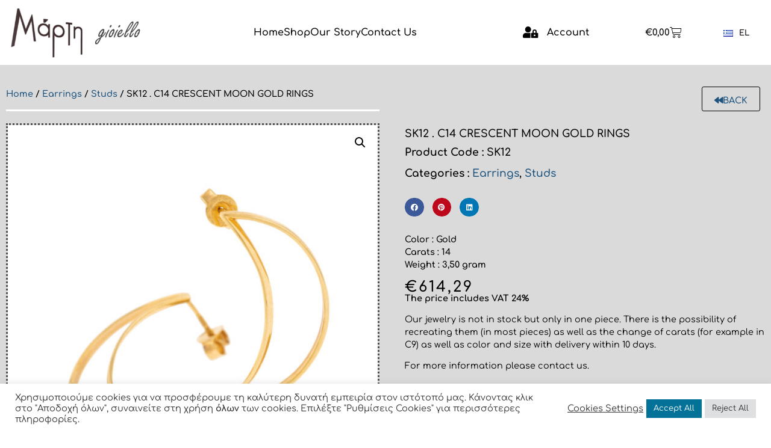

--- FILE ---
content_type: text/html; charset=UTF-8
request_url: https://www.marti.gr/product/sk12/
body_size: 192757
content:
<!doctype html>
<html lang="en-US">
<head>
	<meta charset="UTF-8">
	<meta name="viewport" content="width=device-width, initial-scale=1">
	<link rel="profile" href="https://gmpg.org/xfn/11">
	<meta name='robots' content='index, follow, max-image-preview:large, max-snippet:-1, max-video-preview:-1' />
<link rel="alternate" href="https://www.marti.gr/product/sk12/" hreflang="en" />
<link rel="alternate" href="https://www.marti.gr/el/product/sk12-el/" hreflang="el" />
<script>window._wca = window._wca || [];</script>

	<!-- This site is optimized with the Yoast SEO plugin v26.7 - https://yoast.com/wordpress/plugins/seo/ -->
	<title>SK12 . C14 CRESCENT MOON GOLD RINGS - Marti</title>
	<link rel="canonical" href="https://www.marti.gr/product/sk12/" />
	<meta property="og:locale" content="en_US" />
	<meta property="og:locale:alternate" content="el_GR" />
	<meta property="og:type" content="article" />
	<meta property="og:title" content="SK12 . C14 CRESCENT MOON GOLD RINGS - Marti" />
	<meta property="og:description" content="Color : Gold Carats : 14 Weight : 3,50 gram" />
	<meta property="og:url" content="https://www.marti.gr/product/sk12/" />
	<meta property="og:site_name" content="Marti" />
	<meta property="article:modified_time" content="2025-10-12T15:03:52+00:00" />
	<meta property="og:image" content="http://www.marti.gr/wp-content/uploads/earrings/MRT_0621.jpg" />
	<meta property="og:image:width" content="1920" />
	<meta property="og:image:height" content="1920" />
	<meta property="og:image:type" content="image/jpeg" />
	<meta name="twitter:card" content="summary_large_image" />
	<script type="application/ld+json" class="yoast-schema-graph">{"@context":"https://schema.org","@graph":[{"@type":"WebPage","@id":"https://www.marti.gr/product/sk12/","url":"https://www.marti.gr/product/sk12/","name":"SK12 . C14 CRESCENT MOON GOLD RINGS - Marti","isPartOf":{"@id":"https://www.marti.gr/#website"},"primaryImageOfPage":{"@id":"https://www.marti.gr/product/sk12/#primaryimage"},"image":{"@id":"https://www.marti.gr/product/sk12/#primaryimage"},"thumbnailUrl":"https://www.marti.gr/wp-content/uploads/earrings/MRT_0621.jpg","datePublished":"2021-12-08T18:29:13+00:00","dateModified":"2025-10-12T15:03:52+00:00","breadcrumb":{"@id":"https://www.marti.gr/product/sk12/#breadcrumb"},"inLanguage":"en-US","potentialAction":[{"@type":"ReadAction","target":["https://www.marti.gr/product/sk12/"]}]},{"@type":"ImageObject","inLanguage":"en-US","@id":"https://www.marti.gr/product/sk12/#primaryimage","url":"https://www.marti.gr/wp-content/uploads/earrings/MRT_0621.jpg","contentUrl":"https://www.marti.gr/wp-content/uploads/earrings/MRT_0621.jpg","width":1920,"height":1920},{"@type":"BreadcrumbList","@id":"https://www.marti.gr/product/sk12/#breadcrumb","itemListElement":[{"@type":"ListItem","position":1,"name":"Home","item":"https://www.marti.gr/"},{"@type":"ListItem","position":2,"name":"Shop","item":"https://www.marti.gr/shop/"},{"@type":"ListItem","position":3,"name":"SK12 . C14 CRESCENT MOON GOLD RINGS"}]},{"@type":"WebSite","@id":"https://www.marti.gr/#website","url":"https://www.marti.gr/","name":"Marti","description":"Χειροποίητα κοσμήματα","publisher":{"@id":"https://www.marti.gr/#/schema/person/de55e60ac0d7dab2fd9c16661a05c231"},"potentialAction":[{"@type":"SearchAction","target":{"@type":"EntryPoint","urlTemplate":"https://www.marti.gr/?s={search_term_string}"},"query-input":{"@type":"PropertyValueSpecification","valueRequired":true,"valueName":"search_term_string"}}],"inLanguage":"en-US"},{"@type":["Person","Organization"],"@id":"https://www.marti.gr/#/schema/person/de55e60ac0d7dab2fd9c16661a05c231","name":"Antigoni Marti","image":{"@type":"ImageObject","inLanguage":"en-US","@id":"https://www.marti.gr/#/schema/person/image/","url":"https://www.marti.gr/wp-content/uploads/2021/12/logo_marti_gioeiollo.png","contentUrl":"https://www.marti.gr/wp-content/uploads/2021/12/logo_marti_gioeiollo.png","width":750,"height":280,"caption":"Antigoni Marti"},"logo":{"@id":"https://www.marti.gr/#/schema/person/image/"},"sameAs":["http://www.marti.gr"]}]}</script>
	<!-- / Yoast SEO plugin. -->


<link rel='dns-prefetch' href='//stats.wp.com' />
<link rel='preconnect' href='//c0.wp.com' />
<link rel="alternate" type="application/rss+xml" title="Marti &raquo; Feed" href="https://www.marti.gr/feed/" />
<link rel="alternate" type="application/rss+xml" title="Marti &raquo; Comments Feed" href="https://www.marti.gr/comments/feed/" />
<link rel="alternate" title="oEmbed (JSON)" type="application/json+oembed" href="https://www.marti.gr/wp-json/oembed/1.0/embed?url=https%3A%2F%2Fwww.marti.gr%2Fproduct%2Fsk12%2F&#038;lang=en" />
<link rel="alternate" title="oEmbed (XML)" type="text/xml+oembed" href="https://www.marti.gr/wp-json/oembed/1.0/embed?url=https%3A%2F%2Fwww.marti.gr%2Fproduct%2Fsk12%2F&#038;format=xml&#038;lang=en" />
<style id='wp-img-auto-sizes-contain-inline-css'>
img:is([sizes=auto i],[sizes^="auto," i]){contain-intrinsic-size:3000px 1500px}
/*# sourceURL=wp-img-auto-sizes-contain-inline-css */
</style>
<link rel='stylesheet' id='font-awesome-css' href='https://www.marti.gr/wp-content/plugins/woocommerce-ajax-filters/berocket/assets/css/font-awesome.min.css?ver=66e5cdec73bcec54b1155593b860ebbd' media='all' />
<link rel='stylesheet' id='berocket_aapf_widget-style-css' href='https://www.marti.gr/wp-content/plugins/woocommerce-ajax-filters/assets/frontend/css/fullmain.min.css?ver=3.1.9.6' media='all' />
<link rel='stylesheet' id='wp-block-library-css' href='https://c0.wp.com/c/6.9/wp-includes/css/dist/block-library/style.min.css' media='all' />
<link rel='stylesheet' id='mediaelement-css' href='https://c0.wp.com/c/6.9/wp-includes/js/mediaelement/mediaelementplayer-legacy.min.css' media='all' />
<link rel='stylesheet' id='wp-mediaelement-css' href='https://c0.wp.com/c/6.9/wp-includes/js/mediaelement/wp-mediaelement.min.css' media='all' />
<style id='jetpack-sharing-buttons-style-inline-css'>
.jetpack-sharing-buttons__services-list{display:flex;flex-direction:row;flex-wrap:wrap;gap:0;list-style-type:none;margin:5px;padding:0}.jetpack-sharing-buttons__services-list.has-small-icon-size{font-size:12px}.jetpack-sharing-buttons__services-list.has-normal-icon-size{font-size:16px}.jetpack-sharing-buttons__services-list.has-large-icon-size{font-size:24px}.jetpack-sharing-buttons__services-list.has-huge-icon-size{font-size:36px}@media print{.jetpack-sharing-buttons__services-list{display:none!important}}.editor-styles-wrapper .wp-block-jetpack-sharing-buttons{gap:0;padding-inline-start:0}ul.jetpack-sharing-buttons__services-list.has-background{padding:1.25em 2.375em}
/*# sourceURL=https://www.marti.gr/wp-content/plugins/jetpack/_inc/blocks/sharing-buttons/view.css */
</style>
<style id='global-styles-inline-css'>
:root{--wp--preset--aspect-ratio--square: 1;--wp--preset--aspect-ratio--4-3: 4/3;--wp--preset--aspect-ratio--3-4: 3/4;--wp--preset--aspect-ratio--3-2: 3/2;--wp--preset--aspect-ratio--2-3: 2/3;--wp--preset--aspect-ratio--16-9: 16/9;--wp--preset--aspect-ratio--9-16: 9/16;--wp--preset--color--black: #000000;--wp--preset--color--cyan-bluish-gray: #abb8c3;--wp--preset--color--white: #ffffff;--wp--preset--color--pale-pink: #f78da7;--wp--preset--color--vivid-red: #cf2e2e;--wp--preset--color--luminous-vivid-orange: #ff6900;--wp--preset--color--luminous-vivid-amber: #fcb900;--wp--preset--color--light-green-cyan: #7bdcb5;--wp--preset--color--vivid-green-cyan: #00d084;--wp--preset--color--pale-cyan-blue: #8ed1fc;--wp--preset--color--vivid-cyan-blue: #0693e3;--wp--preset--color--vivid-purple: #9b51e0;--wp--preset--gradient--vivid-cyan-blue-to-vivid-purple: linear-gradient(135deg,rgb(6,147,227) 0%,rgb(155,81,224) 100%);--wp--preset--gradient--light-green-cyan-to-vivid-green-cyan: linear-gradient(135deg,rgb(122,220,180) 0%,rgb(0,208,130) 100%);--wp--preset--gradient--luminous-vivid-amber-to-luminous-vivid-orange: linear-gradient(135deg,rgb(252,185,0) 0%,rgb(255,105,0) 100%);--wp--preset--gradient--luminous-vivid-orange-to-vivid-red: linear-gradient(135deg,rgb(255,105,0) 0%,rgb(207,46,46) 100%);--wp--preset--gradient--very-light-gray-to-cyan-bluish-gray: linear-gradient(135deg,rgb(238,238,238) 0%,rgb(169,184,195) 100%);--wp--preset--gradient--cool-to-warm-spectrum: linear-gradient(135deg,rgb(74,234,220) 0%,rgb(151,120,209) 20%,rgb(207,42,186) 40%,rgb(238,44,130) 60%,rgb(251,105,98) 80%,rgb(254,248,76) 100%);--wp--preset--gradient--blush-light-purple: linear-gradient(135deg,rgb(255,206,236) 0%,rgb(152,150,240) 100%);--wp--preset--gradient--blush-bordeaux: linear-gradient(135deg,rgb(254,205,165) 0%,rgb(254,45,45) 50%,rgb(107,0,62) 100%);--wp--preset--gradient--luminous-dusk: linear-gradient(135deg,rgb(255,203,112) 0%,rgb(199,81,192) 50%,rgb(65,88,208) 100%);--wp--preset--gradient--pale-ocean: linear-gradient(135deg,rgb(255,245,203) 0%,rgb(182,227,212) 50%,rgb(51,167,181) 100%);--wp--preset--gradient--electric-grass: linear-gradient(135deg,rgb(202,248,128) 0%,rgb(113,206,126) 100%);--wp--preset--gradient--midnight: linear-gradient(135deg,rgb(2,3,129) 0%,rgb(40,116,252) 100%);--wp--preset--font-size--small: 13px;--wp--preset--font-size--medium: 20px;--wp--preset--font-size--large: 36px;--wp--preset--font-size--x-large: 42px;--wp--preset--spacing--20: 0.44rem;--wp--preset--spacing--30: 0.67rem;--wp--preset--spacing--40: 1rem;--wp--preset--spacing--50: 1.5rem;--wp--preset--spacing--60: 2.25rem;--wp--preset--spacing--70: 3.38rem;--wp--preset--spacing--80: 5.06rem;--wp--preset--shadow--natural: 6px 6px 9px rgba(0, 0, 0, 0.2);--wp--preset--shadow--deep: 12px 12px 50px rgba(0, 0, 0, 0.4);--wp--preset--shadow--sharp: 6px 6px 0px rgba(0, 0, 0, 0.2);--wp--preset--shadow--outlined: 6px 6px 0px -3px rgb(255, 255, 255), 6px 6px rgb(0, 0, 0);--wp--preset--shadow--crisp: 6px 6px 0px rgb(0, 0, 0);}:root { --wp--style--global--content-size: 800px;--wp--style--global--wide-size: 1200px; }:where(body) { margin: 0; }.wp-site-blocks > .alignleft { float: left; margin-right: 2em; }.wp-site-blocks > .alignright { float: right; margin-left: 2em; }.wp-site-blocks > .aligncenter { justify-content: center; margin-left: auto; margin-right: auto; }:where(.wp-site-blocks) > * { margin-block-start: 24px; margin-block-end: 0; }:where(.wp-site-blocks) > :first-child { margin-block-start: 0; }:where(.wp-site-blocks) > :last-child { margin-block-end: 0; }:root { --wp--style--block-gap: 24px; }:root :where(.is-layout-flow) > :first-child{margin-block-start: 0;}:root :where(.is-layout-flow) > :last-child{margin-block-end: 0;}:root :where(.is-layout-flow) > *{margin-block-start: 24px;margin-block-end: 0;}:root :where(.is-layout-constrained) > :first-child{margin-block-start: 0;}:root :where(.is-layout-constrained) > :last-child{margin-block-end: 0;}:root :where(.is-layout-constrained) > *{margin-block-start: 24px;margin-block-end: 0;}:root :where(.is-layout-flex){gap: 24px;}:root :where(.is-layout-grid){gap: 24px;}.is-layout-flow > .alignleft{float: left;margin-inline-start: 0;margin-inline-end: 2em;}.is-layout-flow > .alignright{float: right;margin-inline-start: 2em;margin-inline-end: 0;}.is-layout-flow > .aligncenter{margin-left: auto !important;margin-right: auto !important;}.is-layout-constrained > .alignleft{float: left;margin-inline-start: 0;margin-inline-end: 2em;}.is-layout-constrained > .alignright{float: right;margin-inline-start: 2em;margin-inline-end: 0;}.is-layout-constrained > .aligncenter{margin-left: auto !important;margin-right: auto !important;}.is-layout-constrained > :where(:not(.alignleft):not(.alignright):not(.alignfull)){max-width: var(--wp--style--global--content-size);margin-left: auto !important;margin-right: auto !important;}.is-layout-constrained > .alignwide{max-width: var(--wp--style--global--wide-size);}body .is-layout-flex{display: flex;}.is-layout-flex{flex-wrap: wrap;align-items: center;}.is-layout-flex > :is(*, div){margin: 0;}body .is-layout-grid{display: grid;}.is-layout-grid > :is(*, div){margin: 0;}body{padding-top: 0px;padding-right: 0px;padding-bottom: 0px;padding-left: 0px;}a:where(:not(.wp-element-button)){text-decoration: underline;}:root :where(.wp-element-button, .wp-block-button__link){background-color: #32373c;border-width: 0;color: #fff;font-family: inherit;font-size: inherit;font-style: inherit;font-weight: inherit;letter-spacing: inherit;line-height: inherit;padding-top: calc(0.667em + 2px);padding-right: calc(1.333em + 2px);padding-bottom: calc(0.667em + 2px);padding-left: calc(1.333em + 2px);text-decoration: none;text-transform: inherit;}.has-black-color{color: var(--wp--preset--color--black) !important;}.has-cyan-bluish-gray-color{color: var(--wp--preset--color--cyan-bluish-gray) !important;}.has-white-color{color: var(--wp--preset--color--white) !important;}.has-pale-pink-color{color: var(--wp--preset--color--pale-pink) !important;}.has-vivid-red-color{color: var(--wp--preset--color--vivid-red) !important;}.has-luminous-vivid-orange-color{color: var(--wp--preset--color--luminous-vivid-orange) !important;}.has-luminous-vivid-amber-color{color: var(--wp--preset--color--luminous-vivid-amber) !important;}.has-light-green-cyan-color{color: var(--wp--preset--color--light-green-cyan) !important;}.has-vivid-green-cyan-color{color: var(--wp--preset--color--vivid-green-cyan) !important;}.has-pale-cyan-blue-color{color: var(--wp--preset--color--pale-cyan-blue) !important;}.has-vivid-cyan-blue-color{color: var(--wp--preset--color--vivid-cyan-blue) !important;}.has-vivid-purple-color{color: var(--wp--preset--color--vivid-purple) !important;}.has-black-background-color{background-color: var(--wp--preset--color--black) !important;}.has-cyan-bluish-gray-background-color{background-color: var(--wp--preset--color--cyan-bluish-gray) !important;}.has-white-background-color{background-color: var(--wp--preset--color--white) !important;}.has-pale-pink-background-color{background-color: var(--wp--preset--color--pale-pink) !important;}.has-vivid-red-background-color{background-color: var(--wp--preset--color--vivid-red) !important;}.has-luminous-vivid-orange-background-color{background-color: var(--wp--preset--color--luminous-vivid-orange) !important;}.has-luminous-vivid-amber-background-color{background-color: var(--wp--preset--color--luminous-vivid-amber) !important;}.has-light-green-cyan-background-color{background-color: var(--wp--preset--color--light-green-cyan) !important;}.has-vivid-green-cyan-background-color{background-color: var(--wp--preset--color--vivid-green-cyan) !important;}.has-pale-cyan-blue-background-color{background-color: var(--wp--preset--color--pale-cyan-blue) !important;}.has-vivid-cyan-blue-background-color{background-color: var(--wp--preset--color--vivid-cyan-blue) !important;}.has-vivid-purple-background-color{background-color: var(--wp--preset--color--vivid-purple) !important;}.has-black-border-color{border-color: var(--wp--preset--color--black) !important;}.has-cyan-bluish-gray-border-color{border-color: var(--wp--preset--color--cyan-bluish-gray) !important;}.has-white-border-color{border-color: var(--wp--preset--color--white) !important;}.has-pale-pink-border-color{border-color: var(--wp--preset--color--pale-pink) !important;}.has-vivid-red-border-color{border-color: var(--wp--preset--color--vivid-red) !important;}.has-luminous-vivid-orange-border-color{border-color: var(--wp--preset--color--luminous-vivid-orange) !important;}.has-luminous-vivid-amber-border-color{border-color: var(--wp--preset--color--luminous-vivid-amber) !important;}.has-light-green-cyan-border-color{border-color: var(--wp--preset--color--light-green-cyan) !important;}.has-vivid-green-cyan-border-color{border-color: var(--wp--preset--color--vivid-green-cyan) !important;}.has-pale-cyan-blue-border-color{border-color: var(--wp--preset--color--pale-cyan-blue) !important;}.has-vivid-cyan-blue-border-color{border-color: var(--wp--preset--color--vivid-cyan-blue) !important;}.has-vivid-purple-border-color{border-color: var(--wp--preset--color--vivid-purple) !important;}.has-vivid-cyan-blue-to-vivid-purple-gradient-background{background: var(--wp--preset--gradient--vivid-cyan-blue-to-vivid-purple) !important;}.has-light-green-cyan-to-vivid-green-cyan-gradient-background{background: var(--wp--preset--gradient--light-green-cyan-to-vivid-green-cyan) !important;}.has-luminous-vivid-amber-to-luminous-vivid-orange-gradient-background{background: var(--wp--preset--gradient--luminous-vivid-amber-to-luminous-vivid-orange) !important;}.has-luminous-vivid-orange-to-vivid-red-gradient-background{background: var(--wp--preset--gradient--luminous-vivid-orange-to-vivid-red) !important;}.has-very-light-gray-to-cyan-bluish-gray-gradient-background{background: var(--wp--preset--gradient--very-light-gray-to-cyan-bluish-gray) !important;}.has-cool-to-warm-spectrum-gradient-background{background: var(--wp--preset--gradient--cool-to-warm-spectrum) !important;}.has-blush-light-purple-gradient-background{background: var(--wp--preset--gradient--blush-light-purple) !important;}.has-blush-bordeaux-gradient-background{background: var(--wp--preset--gradient--blush-bordeaux) !important;}.has-luminous-dusk-gradient-background{background: var(--wp--preset--gradient--luminous-dusk) !important;}.has-pale-ocean-gradient-background{background: var(--wp--preset--gradient--pale-ocean) !important;}.has-electric-grass-gradient-background{background: var(--wp--preset--gradient--electric-grass) !important;}.has-midnight-gradient-background{background: var(--wp--preset--gradient--midnight) !important;}.has-small-font-size{font-size: var(--wp--preset--font-size--small) !important;}.has-medium-font-size{font-size: var(--wp--preset--font-size--medium) !important;}.has-large-font-size{font-size: var(--wp--preset--font-size--large) !important;}.has-x-large-font-size{font-size: var(--wp--preset--font-size--x-large) !important;}
:root :where(.wp-block-pullquote){font-size: 1.5em;line-height: 1.6;}
/*# sourceURL=global-styles-inline-css */
</style>
<link rel='stylesheet' id='cookie-law-info-css' href='https://www.marti.gr/wp-content/plugins/cookie-law-info/legacy/public/css/cookie-law-info-public.css?ver=3.3.9.1' media='all' />
<link rel='stylesheet' id='cookie-law-info-gdpr-css' href='https://www.marti.gr/wp-content/plugins/cookie-law-info/legacy/public/css/cookie-law-info-gdpr.css?ver=3.3.9.1' media='all' />
<link rel='stylesheet' id='wcsob-css' href='https://www.marti.gr/wp-content/plugins/sold-out-badge-for-woocommerce//style.css?ver=66e5cdec73bcec54b1155593b860ebbd' media='all' />
<style id='wcsob-inline-css'>
.wcsob_soldout { color: #ffffff;background: #E80000;font-size: 13px;padding-top: 3px;padding-right: 8px;padding-bottom: 3px;padding-left: 8px;font-weight: bold;width: auto;height: auto;border-radius: 0px;z-index: 9999;text-align: center;position: absolute;top: 6px;right: auto;bottom: auto;left: 6px; }.single-product .wcsob_soldout { top: 6px;right: auto;bottom: auto;left: 6px; }
/*# sourceURL=wcsob-inline-css */
</style>
<link rel='stylesheet' id='photoswipe-css' href='https://c0.wp.com/p/woocommerce/10.4.3/assets/css/photoswipe/photoswipe.min.css' media='all' />
<link rel='stylesheet' id='photoswipe-default-skin-css' href='https://c0.wp.com/p/woocommerce/10.4.3/assets/css/photoswipe/default-skin/default-skin.min.css' media='all' />
<link rel='stylesheet' id='woocommerce-layout-css' href='https://c0.wp.com/p/woocommerce/10.4.3/assets/css/woocommerce-layout.css' media='all' />
<style id='woocommerce-layout-inline-css'>

	.infinite-scroll .woocommerce-pagination {
		display: none;
	}
/*# sourceURL=woocommerce-layout-inline-css */
</style>
<link rel='stylesheet' id='woocommerce-smallscreen-css' href='https://c0.wp.com/p/woocommerce/10.4.3/assets/css/woocommerce-smallscreen.css' media='only screen and (max-width: 768px)' />
<link rel='stylesheet' id='woocommerce-general-css' href='https://c0.wp.com/p/woocommerce/10.4.3/assets/css/woocommerce.css' media='all' />
<style id='woocommerce-inline-inline-css'>
.woocommerce form .form-row .required { visibility: visible; }
/*# sourceURL=woocommerce-inline-inline-css */
</style>
<link rel='stylesheet' id='wpa-style-css' href='https://www.marti.gr/wp-content/plugins/wp-accessibility/css/wpa-style.css?ver=2.2.6' media='all' />
<style id='wpa-style-inline-css'>
:root { --admin-bar-top : 7px; }
/*# sourceURL=wpa-style-inline-css */
</style>
<link rel='stylesheet' id='hello-elementor-css' href='https://www.marti.gr/wp-content/themes/hello-elementor/assets/css/reset.css?ver=3.4.5' media='all' />
<link rel='stylesheet' id='hello-elementor-theme-style-css' href='https://www.marti.gr/wp-content/themes/hello-elementor/assets/css/theme.css?ver=3.4.5' media='all' />
<link rel='stylesheet' id='hello-elementor-header-footer-css' href='https://www.marti.gr/wp-content/themes/hello-elementor/assets/css/header-footer.css?ver=3.4.5' media='all' />
<link rel='stylesheet' id='elementor-frontend-css' href='https://www.marti.gr/wp-content/plugins/elementor/assets/css/frontend.min.css?ver=3.34.1' media='all' />
<style id='elementor-frontend-inline-css'>
.elementor-kit-202{--e-global-color-primary:#000000;--e-global-color-secondary:#5D5959;--e-global-color-text:#FFFFFF;--e-global-color-accent:#61CE70;--e-global-color-27a78fc:#E5BB78;--e-global-color-7619b19:#037299;--e-global-color-39aa33f:#3d1d10;--e-global-color-9f7148e:#ECECEC;--e-global-color-90990ad:#0097E4;--e-global-color-061cfa8:#F4E9DA;--e-global-color-eac9ebf:#DDDBB2;--e-global-color-36e74a9:#EDEDED;--e-global-color-f13fc1e:#D2D2D2;--e-global-color-daf5e81:#757572;--e-global-color-75381c4:#E3E2DC;--e-global-color-46f2f0c:#DADADA;--e-global-color-2336a6c:#1D537E;--e-global-typography-primary-font-family:"Comfortaa";--e-global-typography-primary-font-weight:600;--e-global-typography-secondary-font-family:"Comfortaa";--e-global-typography-secondary-font-weight:400;--e-global-typography-text-font-family:"Comfortaa";--e-global-typography-text-font-weight:400;--e-global-typography-accent-font-family:"Comfortaa";--e-global-typography-accent-font-weight:500;--e-global-typography-ce241e1-font-family:"Comfortaa";--e-global-typography-ce241e1-font-weight:bold;--e-global-typography-ce241e1-line-height:18px;background-color:#FFFFFF;color:#000000;font-family:"Comfortaa", Sans-serif;font-size:0.9em;font-weight:600;}.elementor-kit-202 e-page-transition{background-color:#FFBC7D;}.elementor-kit-202 a{color:#000000;}.elementor-kit-202 a:hover{color:#000000;}.elementor-kit-202 h1{color:#000000;}.elementor-kit-202 h2{color:#000000;}.elementor-kit-202 h3{color:#000000;font-size:1.3em;}.elementor-kit-202 h4{color:#000000;font-size:1.2em;}.elementor-kit-202 h5{color:#000000;}.elementor-kit-202 h6{color:#000000;}.elementor-section.elementor-section-boxed > .elementor-container{max-width:1440px;}.e-con{--container-max-width:1440px;}.elementor-widget:not(:last-child){margin-block-end:20px;}.elementor-element{--widgets-spacing:20px 20px;--widgets-spacing-row:20px;--widgets-spacing-column:20px;}.elementor-lightbox{background-color:#000000;--lightbox-text-color:#FFFFFF;}.site-header .site-branding{flex-direction:column;align-items:stretch;}.site-header{padding-inline-end:0px;padding-inline-start:0px;}.site-footer .site-branding{flex-direction:column;align-items:stretch;}@media(max-width:1024px){.elementor-section.elementor-section-boxed > .elementor-container{max-width:1024px;}.e-con{--container-max-width:1024px;}}@media(max-width:767px){.elementor-section.elementor-section-boxed > .elementor-container{max-width:767px;}.e-con{--container-max-width:767px;}}
.elementor-1203 .elementor-element.elementor-element-22a6f1a:not(.elementor-motion-effects-element-type-background), .elementor-1203 .elementor-element.elementor-element-22a6f1a > .elementor-motion-effects-container > .elementor-motion-effects-layer{background-color:#FFFFFF;}.elementor-1203 .elementor-element.elementor-element-22a6f1a{border-style:solid;border-width:0px 0px 0px 0px;transition:background 0.3s, border 0.3s, border-radius 0.3s, box-shadow 0.3s;}.elementor-1203 .elementor-element.elementor-element-22a6f1a > .elementor-background-overlay{transition:background 0.3s, border-radius 0.3s, opacity 0.3s;}.elementor-bc-flex-widget .elementor-1203 .elementor-element.elementor-element-47f3386.elementor-column .elementor-widget-wrap{align-items:center;}.elementor-1203 .elementor-element.elementor-element-47f3386.elementor-column.elementor-element[data-element_type="column"] > .elementor-widget-wrap.elementor-element-populated{align-content:center;align-items:center;}.elementor-widget-image .widget-image-caption{color:var( --e-global-color-text );font-family:var( --e-global-typography-text-font-family ), Sans-serif;font-weight:var( --e-global-typography-text-font-weight );}.elementor-1203 .elementor-element.elementor-element-1c72e10{text-align:start;}.elementor-bc-flex-widget .elementor-1203 .elementor-element.elementor-element-d492c7d.elementor-column .elementor-widget-wrap{align-items:center;}.elementor-1203 .elementor-element.elementor-element-d492c7d.elementor-column.elementor-element[data-element_type="column"] > .elementor-widget-wrap.elementor-element-populated{align-content:center;align-items:center;}.elementor-widget-icon-list .elementor-icon-list-item:not(:last-child):after{border-color:var( --e-global-color-text );}.elementor-widget-icon-list .elementor-icon-list-icon i{color:var( --e-global-color-primary );}.elementor-widget-icon-list .elementor-icon-list-icon svg{fill:var( --e-global-color-primary );}.elementor-widget-icon-list .elementor-icon-list-item > .elementor-icon-list-text, .elementor-widget-icon-list .elementor-icon-list-item > a{font-family:var( --e-global-typography-text-font-family ), Sans-serif;font-weight:var( --e-global-typography-text-font-weight );}.elementor-widget-icon-list .elementor-icon-list-text{color:var( --e-global-color-secondary );}.elementor-1203 .elementor-element.elementor-element-89c5bd5 .elementor-icon-list-items:not(.elementor-inline-items) .elementor-icon-list-item:not(:last-child){padding-block-end:calc(40px/2);}.elementor-1203 .elementor-element.elementor-element-89c5bd5 .elementor-icon-list-items:not(.elementor-inline-items) .elementor-icon-list-item:not(:first-child){margin-block-start:calc(40px/2);}.elementor-1203 .elementor-element.elementor-element-89c5bd5 .elementor-icon-list-items.elementor-inline-items .elementor-icon-list-item{margin-inline:calc(40px/2);}.elementor-1203 .elementor-element.elementor-element-89c5bd5 .elementor-icon-list-items.elementor-inline-items{margin-inline:calc(-40px/2);}.elementor-1203 .elementor-element.elementor-element-89c5bd5 .elementor-icon-list-items.elementor-inline-items .elementor-icon-list-item:after{inset-inline-end:calc(-40px/2);}.elementor-1203 .elementor-element.elementor-element-89c5bd5 .elementor-icon-list-icon i{transition:color 0.3s;}.elementor-1203 .elementor-element.elementor-element-89c5bd5 .elementor-icon-list-icon svg{transition:fill 0.3s;}.elementor-1203 .elementor-element.elementor-element-89c5bd5{--e-icon-list-icon-size:14px;--icon-vertical-offset:0px;}.elementor-1203 .elementor-element.elementor-element-89c5bd5 .elementor-icon-list-item > .elementor-icon-list-text, .elementor-1203 .elementor-element.elementor-element-89c5bd5 .elementor-icon-list-item > a{font-family:"Comfortaa", Sans-serif;font-size:16px;font-weight:600;}.elementor-1203 .elementor-element.elementor-element-89c5bd5 .elementor-icon-list-text{color:#000000;transition:color 0.3s;}.elementor-1203 .elementor-element.elementor-element-89c5bd5 .elementor-icon-list-item:hover .elementor-icon-list-text{color:var( --e-global-color-90990ad );}.elementor-bc-flex-widget .elementor-1203 .elementor-element.elementor-element-be9d526.elementor-column .elementor-widget-wrap{align-items:center;}.elementor-1203 .elementor-element.elementor-element-be9d526.elementor-column.elementor-element[data-element_type="column"] > .elementor-widget-wrap.elementor-element-populated{align-content:center;align-items:center;}.elementor-1203 .elementor-element.elementor-element-890f841 .elementor-icon-list-items:not(.elementor-inline-items) .elementor-icon-list-item:not(:last-child){padding-block-end:calc(0px/2);}.elementor-1203 .elementor-element.elementor-element-890f841 .elementor-icon-list-items:not(.elementor-inline-items) .elementor-icon-list-item:not(:first-child){margin-block-start:calc(0px/2);}.elementor-1203 .elementor-element.elementor-element-890f841 .elementor-icon-list-items.elementor-inline-items .elementor-icon-list-item{margin-inline:calc(0px/2);}.elementor-1203 .elementor-element.elementor-element-890f841 .elementor-icon-list-items.elementor-inline-items{margin-inline:calc(-0px/2);}.elementor-1203 .elementor-element.elementor-element-890f841 .elementor-icon-list-items.elementor-inline-items .elementor-icon-list-item:after{inset-inline-end:calc(-0px/2);}.elementor-1203 .elementor-element.elementor-element-890f841 .elementor-icon-list-icon i{color:#000000;transition:color 0.3s;}.elementor-1203 .elementor-element.elementor-element-890f841 .elementor-icon-list-icon svg{fill:#000000;transition:fill 0.3s;}.elementor-1203 .elementor-element.elementor-element-890f841{--e-icon-list-icon-size:20px;--icon-vertical-offset:0px;}.elementor-1203 .elementor-element.elementor-element-890f841 .elementor-icon-list-icon{padding-inline-end:10px;}.elementor-1203 .elementor-element.elementor-element-890f841 .elementor-icon-list-item > .elementor-icon-list-text, .elementor-1203 .elementor-element.elementor-element-890f841 .elementor-icon-list-item > a{font-family:"Comfortaa", Sans-serif;font-size:16px;font-weight:600;line-height:1em;}.elementor-1203 .elementor-element.elementor-element-890f841 .elementor-icon-list-text{color:#000000;transition:color 0.3s;}.elementor-bc-flex-widget .elementor-1203 .elementor-element.elementor-element-b7d46bd.elementor-column .elementor-widget-wrap{align-items:center;}.elementor-1203 .elementor-element.elementor-element-b7d46bd.elementor-column.elementor-element[data-element_type="column"] > .elementor-widget-wrap.elementor-element-populated{align-content:center;align-items:center;}.elementor-widget-woocommerce-menu-cart .elementor-menu-cart__toggle .elementor-button{font-family:var( --e-global-typography-primary-font-family ), Sans-serif;font-weight:var( --e-global-typography-primary-font-weight );}.elementor-widget-woocommerce-menu-cart .elementor-menu-cart__product-name a{font-family:var( --e-global-typography-primary-font-family ), Sans-serif;font-weight:var( --e-global-typography-primary-font-weight );}.elementor-widget-woocommerce-menu-cart .elementor-menu-cart__product-price{font-family:var( --e-global-typography-primary-font-family ), Sans-serif;font-weight:var( --e-global-typography-primary-font-weight );}.elementor-widget-woocommerce-menu-cart .elementor-menu-cart__footer-buttons .elementor-button{font-family:var( --e-global-typography-primary-font-family ), Sans-serif;font-weight:var( --e-global-typography-primary-font-weight );}.elementor-widget-woocommerce-menu-cart .elementor-menu-cart__footer-buttons a.elementor-button--view-cart{font-family:var( --e-global-typography-primary-font-family ), Sans-serif;font-weight:var( --e-global-typography-primary-font-weight );}.elementor-widget-woocommerce-menu-cart .elementor-menu-cart__footer-buttons a.elementor-button--checkout{font-family:var( --e-global-typography-primary-font-family ), Sans-serif;font-weight:var( --e-global-typography-primary-font-weight );}.elementor-widget-woocommerce-menu-cart .woocommerce-mini-cart__empty-message{font-family:var( --e-global-typography-primary-font-family ), Sans-serif;font-weight:var( --e-global-typography-primary-font-weight );}.elementor-1203 .elementor-element.elementor-element-b04c0be{--main-alignment:center;--divider-style:solid;--subtotal-divider-style:solid;--elementor-remove-from-cart-button:none;--remove-from-cart-button:block;--toggle-button-text-color:#000000;--toggle-button-icon-color:#000000;--toggle-button-background-color:#FFFFFF;--toggle-button-border-width:0px;--toggle-icon-size:20px;--cart-border-style:none;--cart-footer-layout:1fr 1fr;--products-max-height-sidecart:calc(100vh - 240px);--products-max-height-minicart:calc(100vh - 385px);}.elementor-1203 .elementor-element.elementor-element-b04c0be .widget_shopping_cart_content{--subtotal-divider-left-width:0;--subtotal-divider-right-width:0;}.elementor-bc-flex-widget .elementor-1203 .elementor-element.elementor-element-fc64c83.elementor-column .elementor-widget-wrap{align-items:center;}.elementor-1203 .elementor-element.elementor-element-fc64c83.elementor-column.elementor-element[data-element_type="column"] > .elementor-widget-wrap.elementor-element-populated{align-content:center;align-items:center;}.elementor-widget-polylang-language-switcher .cpel-switcher__lang a{font-family:var( --e-global-typography-primary-font-family ), Sans-serif;font-weight:var( --e-global-typography-primary-font-weight );color:var( --e-global-color-text );}.elementor-widget-polylang-language-switcher .cpel-switcher__icon{color:var( --e-global-color-text );}.elementor-widget-polylang-language-switcher .cpel-switcher__lang a:hover, .elementor-widget-polylang-language-switcher .cpel-switcher__lang a:focus{font-family:var( --e-global-typography-primary-font-family ), Sans-serif;font-weight:var( --e-global-typography-primary-font-weight );color:var( --e-global-color-accent );}.elementor-widget-polylang-language-switcher .cpel-switcher__lang.cpel-switcher__lang--active a{font-family:var( --e-global-typography-primary-font-family ), Sans-serif;font-weight:var( --e-global-typography-primary-font-weight );}.elementor-1203 .elementor-element.elementor-element-8b4eee3 .cpel-switcher__lang a{font-family:"Comfortaa", Sans-serif;font-size:0.9em;font-weight:600;color:#000000;}.elementor-1203 .elementor-element.elementor-element-8b4eee3 .cpel-switcher__icon{color:#000000;}.elementor-1203 .elementor-element.elementor-element-8b4eee3 .cpel-switcher__lang a:hover, .elementor-1203 .elementor-element.elementor-element-8b4eee3 .cpel-switcher__lang a:focus{font-family:"Comfortaa", Sans-serif;font-size:0.9em;font-weight:600;color:var( --e-global-color-90990ad );}.elementor-1203 .elementor-element.elementor-element-8b4eee3 .cpel-switcher__lang.cpel-switcher__lang--active a{font-family:"Comfortaa", Sans-serif;font-size:1em;font-weight:600;}.elementor-1203 .elementor-element.elementor-element-8b4eee3 .cpel-switcher__lang--active a{color:var( --e-global-color-90990ad );}.elementor-1203 .elementor-element.elementor-element-8b4eee3 .cpel-switcher__nav{--cpel-switcher-space:10px;}.elementor-1203 .elementor-element.elementor-element-8b4eee3 .cpel-switcher__code{padding-left:10px;}.elementor-1203 .elementor-element.elementor-element-95b7b68:not(.elementor-motion-effects-element-type-background), .elementor-1203 .elementor-element.elementor-element-95b7b68 > .elementor-motion-effects-container > .elementor-motion-effects-layer{background-color:#FFFFFF;}.elementor-1203 .elementor-element.elementor-element-95b7b68{border-style:solid;border-width:0px 0px 0px 0px;transition:background 0.3s, border 0.3s, border-radius 0.3s, box-shadow 0.3s;}.elementor-1203 .elementor-element.elementor-element-95b7b68 > .elementor-background-overlay{transition:background 0.3s, border-radius 0.3s, opacity 0.3s;}.elementor-bc-flex-widget .elementor-1203 .elementor-element.elementor-element-fcbfd10.elementor-column .elementor-widget-wrap{align-items:center;}.elementor-1203 .elementor-element.elementor-element-fcbfd10.elementor-column.elementor-element[data-element_type="column"] > .elementor-widget-wrap.elementor-element-populated{align-content:center;align-items:center;}.elementor-1203 .elementor-element.elementor-element-1c818de{text-align:start;}.elementor-bc-flex-widget .elementor-1203 .elementor-element.elementor-element-7b4c746.elementor-column .elementor-widget-wrap{align-items:center;}.elementor-1203 .elementor-element.elementor-element-7b4c746.elementor-column.elementor-element[data-element_type="column"] > .elementor-widget-wrap.elementor-element-populated{align-content:center;align-items:center;}.elementor-1203 .elementor-element.elementor-element-59f03dc .cpel-switcher__lang a{font-family:"Comfortaa", Sans-serif;font-size:0.9em;font-weight:600;color:#000000;}.elementor-1203 .elementor-element.elementor-element-59f03dc .cpel-switcher__icon{color:#000000;}.elementor-1203 .elementor-element.elementor-element-59f03dc .cpel-switcher__lang a:hover, .elementor-1203 .elementor-element.elementor-element-59f03dc .cpel-switcher__lang a:focus{font-family:"Comfortaa", Sans-serif;font-size:0.9em;font-weight:600;color:var( --e-global-color-90990ad );}.elementor-1203 .elementor-element.elementor-element-59f03dc .cpel-switcher__lang.cpel-switcher__lang--active a{font-family:"Comfortaa", Sans-serif;font-size:1em;font-weight:600;}.elementor-1203 .elementor-element.elementor-element-59f03dc .cpel-switcher__lang--active a{color:var( --e-global-color-90990ad );}.elementor-1203 .elementor-element.elementor-element-59f03dc .cpel-switcher__nav{--cpel-switcher-space:10px;}.elementor-1203 .elementor-element.elementor-element-59f03dc .cpel-switcher__code{padding-left:10px;}.elementor-1203 .elementor-element.elementor-element-6936776:not(.elementor-motion-effects-element-type-background) > .elementor-widget-wrap, .elementor-1203 .elementor-element.elementor-element-6936776 > .elementor-widget-wrap > .elementor-motion-effects-container > .elementor-motion-effects-layer{background-color:var( --e-global-color-primary );}.elementor-bc-flex-widget .elementor-1203 .elementor-element.elementor-element-6936776.elementor-column .elementor-widget-wrap{align-items:center;}.elementor-1203 .elementor-element.elementor-element-6936776.elementor-column.elementor-element[data-element_type="column"] > .elementor-widget-wrap.elementor-element-populated{align-content:center;align-items:center;}.elementor-1203 .elementor-element.elementor-element-6936776 > .elementor-element-populated{border-style:dotted;border-color:#FFFFFF;transition:background 0.3s, border 0.3s, border-radius 0.3s, box-shadow 0.3s;}.elementor-1203 .elementor-element.elementor-element-6936776 > .elementor-element-populated > .elementor-background-overlay{transition:background 0.3s, border-radius 0.3s, opacity 0.3s;}.elementor-1203 .elementor-element.elementor-element-9b1217d .elementor-icon-list-items:not(.elementor-inline-items) .elementor-icon-list-item:not(:last-child){padding-block-end:calc(40px/2);}.elementor-1203 .elementor-element.elementor-element-9b1217d .elementor-icon-list-items:not(.elementor-inline-items) .elementor-icon-list-item:not(:first-child){margin-block-start:calc(40px/2);}.elementor-1203 .elementor-element.elementor-element-9b1217d .elementor-icon-list-items.elementor-inline-items .elementor-icon-list-item{margin-inline:calc(40px/2);}.elementor-1203 .elementor-element.elementor-element-9b1217d .elementor-icon-list-items.elementor-inline-items{margin-inline:calc(-40px/2);}.elementor-1203 .elementor-element.elementor-element-9b1217d .elementor-icon-list-items.elementor-inline-items .elementor-icon-list-item:after{inset-inline-end:calc(-40px/2);}.elementor-1203 .elementor-element.elementor-element-9b1217d .elementor-icon-list-item:not(:last-child):after{content:"";border-color:#8E8E8E;}.elementor-1203 .elementor-element.elementor-element-9b1217d .elementor-icon-list-items:not(.elementor-inline-items) .elementor-icon-list-item:not(:last-child):after{border-block-start-style:dotted;border-block-start-width:1px;}.elementor-1203 .elementor-element.elementor-element-9b1217d .elementor-icon-list-items.elementor-inline-items .elementor-icon-list-item:not(:last-child):after{border-inline-start-style:dotted;}.elementor-1203 .elementor-element.elementor-element-9b1217d .elementor-inline-items .elementor-icon-list-item:not(:last-child):after{border-inline-start-width:1px;}.elementor-1203 .elementor-element.elementor-element-9b1217d .elementor-icon-list-icon i{color:#FFFFFF;transition:color 0.3s;}.elementor-1203 .elementor-element.elementor-element-9b1217d .elementor-icon-list-icon svg{fill:#FFFFFF;transition:fill 0.3s;}.elementor-1203 .elementor-element.elementor-element-9b1217d{--e-icon-list-icon-size:14px;--icon-vertical-offset:0px;}.elementor-1203 .elementor-element.elementor-element-9b1217d .elementor-icon-list-item > .elementor-icon-list-text, .elementor-1203 .elementor-element.elementor-element-9b1217d .elementor-icon-list-item > a{font-family:"Comfortaa", Sans-serif;font-size:16px;font-weight:600;}.elementor-1203 .elementor-element.elementor-element-9b1217d .elementor-icon-list-text{color:#000000;transition:color 0.3s;}.elementor-1203 .elementor-element.elementor-element-9b1217d .elementor-icon-list-item:hover .elementor-icon-list-text{color:var( --e-global-color-90990ad );}.elementor-theme-builder-content-area{height:400px;}.elementor-location-header:before, .elementor-location-footer:before{content:"";display:table;clear:both;}@media(max-width:767px){.elementor-1203 .elementor-element.elementor-element-fcbfd10{width:70%;}.elementor-1203 .elementor-element.elementor-element-1c818de{text-align:center;}.elementor-1203 .elementor-element.elementor-element-7b4c746{width:30%;}.elementor-1203 .elementor-element.elementor-element-6936776 > .elementor-element-populated{border-width:0px 0px 1px 0px;}.elementor-1203 .elementor-element.elementor-element-9b1217d .elementor-icon-list-items:not(.elementor-inline-items) .elementor-icon-list-item:not(:last-child){padding-block-end:calc(19px/2);}.elementor-1203 .elementor-element.elementor-element-9b1217d .elementor-icon-list-items:not(.elementor-inline-items) .elementor-icon-list-item:not(:first-child){margin-block-start:calc(19px/2);}.elementor-1203 .elementor-element.elementor-element-9b1217d .elementor-icon-list-items.elementor-inline-items .elementor-icon-list-item{margin-inline:calc(19px/2);}.elementor-1203 .elementor-element.elementor-element-9b1217d .elementor-icon-list-items.elementor-inline-items{margin-inline:calc(-19px/2);}.elementor-1203 .elementor-element.elementor-element-9b1217d .elementor-icon-list-items.elementor-inline-items .elementor-icon-list-item:after{inset-inline-end:calc(-19px/2);}.elementor-1203 .elementor-element.elementor-element-9b1217d{--e-icon-list-icon-size:18px;--e-icon-list-icon-align:center;--e-icon-list-icon-margin:0 calc(var(--e-icon-list-icon-size, 1em) * 0.125);}.elementor-1203 .elementor-element.elementor-element-9b1217d .elementor-icon-list-item > .elementor-icon-list-text, .elementor-1203 .elementor-element.elementor-element-9b1217d .elementor-icon-list-item > a{font-size:1px;}}@media(min-width:768px){.elementor-1203 .elementor-element.elementor-element-d492c7d{width:47%;}.elementor-1203 .elementor-element.elementor-element-be9d526{width:14%;}.elementor-1203 .elementor-element.elementor-element-b7d46bd{width:9.97%;}.elementor-1203 .elementor-element.elementor-element-fc64c83{width:9.002%;}}
.elementor-524 .elementor-element.elementor-element-c9740eb:not(.elementor-motion-effects-element-type-background), .elementor-524 .elementor-element.elementor-element-c9740eb > .elementor-motion-effects-container > .elementor-motion-effects-layer{background-color:#2E3026;}.elementor-524 .elementor-element.elementor-element-c9740eb > .elementor-container{max-width:1100px;}.elementor-524 .elementor-element.elementor-element-c9740eb{transition:background 0.3s, border 0.3s, border-radius 0.3s, box-shadow 0.3s;padding:1% 0% 2% 0%;}.elementor-524 .elementor-element.elementor-element-c9740eb > .elementor-background-overlay{transition:background 0.3s, border-radius 0.3s, opacity 0.3s;}.elementor-widget-image .widget-image-caption{color:var( --e-global-color-text );font-family:var( --e-global-typography-text-font-family ), Sans-serif;font-weight:var( --e-global-typography-text-font-weight );}.elementor-widget-icon-list .elementor-icon-list-item:not(:last-child):after{border-color:var( --e-global-color-text );}.elementor-widget-icon-list .elementor-icon-list-icon i{color:var( --e-global-color-primary );}.elementor-widget-icon-list .elementor-icon-list-icon svg{fill:var( --e-global-color-primary );}.elementor-widget-icon-list .elementor-icon-list-item > .elementor-icon-list-text, .elementor-widget-icon-list .elementor-icon-list-item > a{font-family:var( --e-global-typography-text-font-family ), Sans-serif;font-weight:var( --e-global-typography-text-font-weight );}.elementor-widget-icon-list .elementor-icon-list-text{color:var( --e-global-color-secondary );}.elementor-524 .elementor-element.elementor-element-f801af0 > .elementor-widget-container{margin:0px 0px 0px 0px;padding:1% 0% 2% 0%;border-style:solid;border-width:0px 0px 2px 0px;border-color:var( --e-global-color-46f2f0c );}.elementor-524 .elementor-element.elementor-element-f801af0 .elementor-icon-list-items:not(.elementor-inline-items) .elementor-icon-list-item:not(:last-child){padding-block-end:calc(8px/2);}.elementor-524 .elementor-element.elementor-element-f801af0 .elementor-icon-list-items:not(.elementor-inline-items) .elementor-icon-list-item:not(:first-child){margin-block-start:calc(8px/2);}.elementor-524 .elementor-element.elementor-element-f801af0 .elementor-icon-list-items.elementor-inline-items .elementor-icon-list-item{margin-inline:calc(8px/2);}.elementor-524 .elementor-element.elementor-element-f801af0 .elementor-icon-list-items.elementor-inline-items{margin-inline:calc(-8px/2);}.elementor-524 .elementor-element.elementor-element-f801af0 .elementor-icon-list-items.elementor-inline-items .elementor-icon-list-item:after{inset-inline-end:calc(-8px/2);}.elementor-524 .elementor-element.elementor-element-f801af0 .elementor-icon-list-icon i{color:#0097E4;transition:color 0.3s;}.elementor-524 .elementor-element.elementor-element-f801af0 .elementor-icon-list-icon svg{fill:#0097E4;transition:fill 0.3s;}.elementor-524 .elementor-element.elementor-element-f801af0{--e-icon-list-icon-size:30px;--e-icon-list-icon-align:center;--e-icon-list-icon-margin:0 calc(var(--e-icon-list-icon-size, 1em) * 0.125);--icon-vertical-offset:0px;}.elementor-524 .elementor-element.elementor-element-f801af0 .elementor-icon-list-item > .elementor-icon-list-text, .elementor-524 .elementor-element.elementor-element-f801af0 .elementor-icon-list-item > a{font-family:"Comfortaa", Sans-serif;font-size:1em;font-weight:400;}.elementor-524 .elementor-element.elementor-element-f801af0 .elementor-icon-list-text{color:#FFFFFF;transition:color 0.3s;}.elementor-524 .elementor-element.elementor-element-f801af0 .elementor-icon-list-item:hover .elementor-icon-list-text{color:#0097E4;}.elementor-524 .elementor-element.elementor-element-237860bf:not(.elementor-motion-effects-element-type-background), .elementor-524 .elementor-element.elementor-element-237860bf > .elementor-motion-effects-container > .elementor-motion-effects-layer{background-color:#2E3026;}.elementor-524 .elementor-element.elementor-element-237860bf{transition:background 0.3s, border 0.3s, border-radius 0.3s, box-shadow 0.3s;padding:0% 0% 3% 0%;}.elementor-524 .elementor-element.elementor-element-237860bf > .elementor-background-overlay{transition:background 0.3s, border-radius 0.3s, opacity 0.3s;}.elementor-524 .elementor-element.elementor-element-f174bcd{padding:0% 4% 0% 4%;}.elementor-524 .elementor-element.elementor-element-d2b1edc{text-align:center;}.elementor-widget-heading .elementor-heading-title{font-family:var( --e-global-typography-primary-font-family ), Sans-serif;font-weight:var( --e-global-typography-primary-font-weight );color:var( --e-global-color-primary );}.elementor-524 .elementor-element.elementor-element-bc1af7a .elementor-heading-title{font-family:"Comfortaa", Sans-serif;font-size:1em;font-weight:600;color:#FFFFFF;}.elementor-524 .elementor-element.elementor-element-25a68aa .elementor-icon-list-items:not(.elementor-inline-items) .elementor-icon-list-item:not(:last-child){padding-block-end:calc(8px/2);}.elementor-524 .elementor-element.elementor-element-25a68aa .elementor-icon-list-items:not(.elementor-inline-items) .elementor-icon-list-item:not(:first-child){margin-block-start:calc(8px/2);}.elementor-524 .elementor-element.elementor-element-25a68aa .elementor-icon-list-items.elementor-inline-items .elementor-icon-list-item{margin-inline:calc(8px/2);}.elementor-524 .elementor-element.elementor-element-25a68aa .elementor-icon-list-items.elementor-inline-items{margin-inline:calc(-8px/2);}.elementor-524 .elementor-element.elementor-element-25a68aa .elementor-icon-list-items.elementor-inline-items .elementor-icon-list-item:after{inset-inline-end:calc(-8px/2);}.elementor-524 .elementor-element.elementor-element-25a68aa .elementor-icon-list-item:not(:last-child):after{content:"";width:70%;border-color:#ddd;}.elementor-524 .elementor-element.elementor-element-25a68aa .elementor-icon-list-items:not(.elementor-inline-items) .elementor-icon-list-item:not(:last-child):after{border-block-start-style:dotted;border-block-start-width:1px;}.elementor-524 .elementor-element.elementor-element-25a68aa .elementor-icon-list-items.elementor-inline-items .elementor-icon-list-item:not(:last-child):after{border-inline-start-style:dotted;}.elementor-524 .elementor-element.elementor-element-25a68aa .elementor-inline-items .elementor-icon-list-item:not(:last-child):after{border-inline-start-width:1px;}.elementor-524 .elementor-element.elementor-element-25a68aa .elementor-icon-list-icon i{color:#0097E4;transition:color 0.3s;}.elementor-524 .elementor-element.elementor-element-25a68aa .elementor-icon-list-icon svg{fill:#0097E4;transition:fill 0.3s;}.elementor-524 .elementor-element.elementor-element-25a68aa{--e-icon-list-icon-size:14px;--icon-vertical-offset:0px;}.elementor-524 .elementor-element.elementor-element-25a68aa .elementor-icon-list-item > .elementor-icon-list-text, .elementor-524 .elementor-element.elementor-element-25a68aa .elementor-icon-list-item > a{font-family:"Comfortaa", Sans-serif;font-size:0.9em;font-weight:400;}.elementor-524 .elementor-element.elementor-element-25a68aa .elementor-icon-list-text{color:#FFFFFF;transition:color 0.3s;}.elementor-524 .elementor-element.elementor-element-25a68aa .elementor-icon-list-item:hover .elementor-icon-list-text{color:#0097E4;}.elementor-524 .elementor-element.elementor-element-a149cc8 .elementor-heading-title{font-family:"Comfortaa", Sans-serif;font-size:1em;font-weight:600;color:#FFFFFF;}.elementor-524 .elementor-element.elementor-element-7e354f9 .elementor-icon-list-items:not(.elementor-inline-items) .elementor-icon-list-item:not(:last-child){padding-block-end:calc(8px/2);}.elementor-524 .elementor-element.elementor-element-7e354f9 .elementor-icon-list-items:not(.elementor-inline-items) .elementor-icon-list-item:not(:first-child){margin-block-start:calc(8px/2);}.elementor-524 .elementor-element.elementor-element-7e354f9 .elementor-icon-list-items.elementor-inline-items .elementor-icon-list-item{margin-inline:calc(8px/2);}.elementor-524 .elementor-element.elementor-element-7e354f9 .elementor-icon-list-items.elementor-inline-items{margin-inline:calc(-8px/2);}.elementor-524 .elementor-element.elementor-element-7e354f9 .elementor-icon-list-items.elementor-inline-items .elementor-icon-list-item:after{inset-inline-end:calc(-8px/2);}.elementor-524 .elementor-element.elementor-element-7e354f9 .elementor-icon-list-item:not(:last-child):after{content:"";width:70%;border-color:#ddd;}.elementor-524 .elementor-element.elementor-element-7e354f9 .elementor-icon-list-items:not(.elementor-inline-items) .elementor-icon-list-item:not(:last-child):after{border-block-start-style:dotted;border-block-start-width:1px;}.elementor-524 .elementor-element.elementor-element-7e354f9 .elementor-icon-list-items.elementor-inline-items .elementor-icon-list-item:not(:last-child):after{border-inline-start-style:dotted;}.elementor-524 .elementor-element.elementor-element-7e354f9 .elementor-inline-items .elementor-icon-list-item:not(:last-child):after{border-inline-start-width:1px;}.elementor-524 .elementor-element.elementor-element-7e354f9 .elementor-icon-list-icon i{color:#0097E4;transition:color 0.3s;}.elementor-524 .elementor-element.elementor-element-7e354f9 .elementor-icon-list-icon svg{fill:#0097E4;transition:fill 0.3s;}.elementor-524 .elementor-element.elementor-element-7e354f9{--e-icon-list-icon-size:14px;--icon-vertical-offset:0px;}.elementor-524 .elementor-element.elementor-element-7e354f9 .elementor-icon-list-item > .elementor-icon-list-text, .elementor-524 .elementor-element.elementor-element-7e354f9 .elementor-icon-list-item > a{font-family:"Comfortaa", Sans-serif;font-size:0.9em;font-weight:400;}.elementor-524 .elementor-element.elementor-element-7e354f9 .elementor-icon-list-text{color:#FFFFFF;transition:color 0.3s;}.elementor-524 .elementor-element.elementor-element-7e354f9 .elementor-icon-list-item:hover .elementor-icon-list-text{color:#0097E4;}.elementor-524 .elementor-element.elementor-element-3c03bb1 .elementor-heading-title{font-family:"Comfortaa", Sans-serif;font-size:1em;font-weight:600;color:#FFFFFF;}.elementor-524 .elementor-element.elementor-element-8ba2dbd .elementor-icon-list-items:not(.elementor-inline-items) .elementor-icon-list-item:not(:last-child){padding-block-end:calc(8px/2);}.elementor-524 .elementor-element.elementor-element-8ba2dbd .elementor-icon-list-items:not(.elementor-inline-items) .elementor-icon-list-item:not(:first-child){margin-block-start:calc(8px/2);}.elementor-524 .elementor-element.elementor-element-8ba2dbd .elementor-icon-list-items.elementor-inline-items .elementor-icon-list-item{margin-inline:calc(8px/2);}.elementor-524 .elementor-element.elementor-element-8ba2dbd .elementor-icon-list-items.elementor-inline-items{margin-inline:calc(-8px/2);}.elementor-524 .elementor-element.elementor-element-8ba2dbd .elementor-icon-list-items.elementor-inline-items .elementor-icon-list-item:after{inset-inline-end:calc(-8px/2);}.elementor-524 .elementor-element.elementor-element-8ba2dbd .elementor-icon-list-item:not(:last-child):after{content:"";width:70%;border-color:#ddd;}.elementor-524 .elementor-element.elementor-element-8ba2dbd .elementor-icon-list-items:not(.elementor-inline-items) .elementor-icon-list-item:not(:last-child):after{border-block-start-style:dotted;border-block-start-width:1px;}.elementor-524 .elementor-element.elementor-element-8ba2dbd .elementor-icon-list-items.elementor-inline-items .elementor-icon-list-item:not(:last-child):after{border-inline-start-style:dotted;}.elementor-524 .elementor-element.elementor-element-8ba2dbd .elementor-inline-items .elementor-icon-list-item:not(:last-child):after{border-inline-start-width:1px;}.elementor-524 .elementor-element.elementor-element-8ba2dbd .elementor-icon-list-icon i{color:#0097E4;transition:color 0.3s;}.elementor-524 .elementor-element.elementor-element-8ba2dbd .elementor-icon-list-icon svg{fill:#0097E4;transition:fill 0.3s;}.elementor-524 .elementor-element.elementor-element-8ba2dbd{--e-icon-list-icon-size:14px;--icon-vertical-offset:0px;}.elementor-524 .elementor-element.elementor-element-8ba2dbd .elementor-icon-list-item > .elementor-icon-list-text, .elementor-524 .elementor-element.elementor-element-8ba2dbd .elementor-icon-list-item > a{font-family:"Comfortaa", Sans-serif;font-size:0.9em;font-weight:400;}.elementor-524 .elementor-element.elementor-element-8ba2dbd .elementor-icon-list-text{color:#FFFFFF;transition:color 0.3s;}.elementor-524 .elementor-element.elementor-element-8ba2dbd .elementor-icon-list-item:hover .elementor-icon-list-text{color:#0097E4;}.elementor-524 .elementor-element.elementor-element-ce76742:not(.elementor-motion-effects-element-type-background), .elementor-524 .elementor-element.elementor-element-ce76742 > .elementor-motion-effects-container > .elementor-motion-effects-layer{background-color:#000000;}.elementor-524 .elementor-element.elementor-element-ce76742 > .elementor-container{min-height:60px;}.elementor-524 .elementor-element.elementor-element-ce76742{transition:background 0.3s, border 0.3s, border-radius 0.3s, box-shadow 0.3s;padding:0% 4% 0% 4%;}.elementor-524 .elementor-element.elementor-element-ce76742 > .elementor-background-overlay{transition:background 0.3s, border-radius 0.3s, opacity 0.3s;}.elementor-524 .elementor-element.elementor-element-ef8b7a1.elementor-column > .elementor-widget-wrap{justify-content:space-between;}.elementor-widget-text-editor{font-family:var( --e-global-typography-text-font-family ), Sans-serif;font-weight:var( --e-global-typography-text-font-weight );color:var( --e-global-color-text );}.elementor-widget-text-editor.elementor-drop-cap-view-stacked .elementor-drop-cap{background-color:var( --e-global-color-primary );}.elementor-widget-text-editor.elementor-drop-cap-view-framed .elementor-drop-cap, .elementor-widget-text-editor.elementor-drop-cap-view-default .elementor-drop-cap{color:var( --e-global-color-primary );border-color:var( --e-global-color-primary );}.elementor-524 .elementor-element.elementor-element-0b78bc2{width:auto;max-width:auto;font-family:"Comfortaa", Sans-serif;font-size:0.9em;font-weight:300;}.elementor-524 .elementor-element.elementor-element-68eab00{width:auto;max-width:auto;text-align:end;}.elementor-524 .elementor-element.elementor-element-68eab00 > .elementor-widget-container{padding:5px 0px 0px 0px;}.elementor-524 .elementor-element.elementor-element-68eab00 .elementor-heading-title{font-family:"Comfortaa", Sans-serif;font-size:0.9em;font-weight:300;color:#FFFFFF;}.elementor-bc-flex-widget .elementor-524 .elementor-element.elementor-element-689f97f.elementor-column .elementor-widget-wrap{align-items:center;}.elementor-524 .elementor-element.elementor-element-689f97f.elementor-column.elementor-element[data-element_type="column"] > .elementor-widget-wrap.elementor-element-populated{align-content:center;align-items:center;}.elementor-524 .elementor-element.elementor-element-31baf49 .elementor-icon-list-items:not(.elementor-inline-items) .elementor-icon-list-item:not(:last-child){padding-block-end:calc(5px/2);}.elementor-524 .elementor-element.elementor-element-31baf49 .elementor-icon-list-items:not(.elementor-inline-items) .elementor-icon-list-item:not(:first-child){margin-block-start:calc(5px/2);}.elementor-524 .elementor-element.elementor-element-31baf49 .elementor-icon-list-items.elementor-inline-items .elementor-icon-list-item{margin-inline:calc(5px/2);}.elementor-524 .elementor-element.elementor-element-31baf49 .elementor-icon-list-items.elementor-inline-items{margin-inline:calc(-5px/2);}.elementor-524 .elementor-element.elementor-element-31baf49 .elementor-icon-list-items.elementor-inline-items .elementor-icon-list-item:after{inset-inline-end:calc(-5px/2);}.elementor-524 .elementor-element.elementor-element-31baf49 .elementor-icon-list-icon i{color:#FFFFFF;transition:color 0.3s;}.elementor-524 .elementor-element.elementor-element-31baf49 .elementor-icon-list-icon svg{fill:#FFFFFF;transition:fill 0.3s;}.elementor-524 .elementor-element.elementor-element-31baf49 .elementor-icon-list-item:hover .elementor-icon-list-icon i{color:var( --e-global-color-90990ad );}.elementor-524 .elementor-element.elementor-element-31baf49 .elementor-icon-list-item:hover .elementor-icon-list-icon svg{fill:var( --e-global-color-90990ad );}.elementor-524 .elementor-element.elementor-element-31baf49{--e-icon-list-icon-size:30px;--e-icon-list-icon-align:center;--e-icon-list-icon-margin:0 calc(var(--e-icon-list-icon-size, 1em) * 0.125);--icon-vertical-offset:0px;}.elementor-524 .elementor-element.elementor-element-31baf49 .elementor-icon-list-text{color:#FFFFFF;transition:color 0.3s;}.elementor-bc-flex-widget .elementor-524 .elementor-element.elementor-element-2a19afe.elementor-column .elementor-widget-wrap{align-items:center;}.elementor-524 .elementor-element.elementor-element-2a19afe.elementor-column.elementor-element[data-element_type="column"] > .elementor-widget-wrap.elementor-element-populated{align-content:center;align-items:center;}.elementor-524 .elementor-element.elementor-element-547afb3{text-align:end;}.elementor-524 .elementor-element.elementor-element-547afb3 .elementor-heading-title{font-family:"Comfortaa", Sans-serif;font-size:0.9em;font-weight:300;color:#FFFFFF;}.elementor-theme-builder-content-area{height:400px;}.elementor-location-header:before, .elementor-location-footer:before{content:"";display:table;clear:both;}@media(min-width:768px){.elementor-524 .elementor-element.elementor-element-ef8b7a1{width:60%;}.elementor-524 .elementor-element.elementor-element-689f97f{width:12%;}.elementor-524 .elementor-element.elementor-element-2a19afe{width:27.311%;}}@media(max-width:1024px){.elementor-524 .elementor-element.elementor-element-c9740eb{padding:30px 20px 30px 20px;}.elementor-524 .elementor-element.elementor-element-237860bf{padding:30px 20px 30px 20px;}}@media(max-width:767px){.elementor-524 .elementor-element.elementor-element-c9740eb{padding:30px 20px 30px 20px;}.elementor-524 .elementor-element.elementor-element-237860bf{padding:30px 20px 30px 20px;}.elementor-524 .elementor-element.elementor-element-d2b1edc{text-align:start;}.elementor-524 .elementor-element.elementor-element-ce76742{padding:5% 0% 0% 0%;}.elementor-524 .elementor-element.elementor-element-68eab00{text-align:center;}.elementor-524 .elementor-element.elementor-element-547afb3{text-align:center;}}
.elementor-2165 .elementor-element.elementor-element-b2d27a7:not(.elementor-motion-effects-element-type-background), .elementor-2165 .elementor-element.elementor-element-b2d27a7 > .elementor-motion-effects-container > .elementor-motion-effects-layer{background-color:var( --e-global-color-46f2f0c );}.elementor-2165 .elementor-element.elementor-element-b2d27a7 > .elementor-background-overlay{opacity:0.5;transition:background 0.3s, border-radius 0.3s, opacity 0.3s;}.elementor-2165 .elementor-element.elementor-element-b2d27a7{transition:background 0.3s, border 0.3s, border-radius 0.3s, box-shadow 0.3s;padding:2% 0% 0% 0%;}.elementor-bc-flex-widget .elementor-2165 .elementor-element.elementor-element-b40fb31.elementor-column .elementor-widget-wrap{align-items:center;}.elementor-2165 .elementor-element.elementor-element-b40fb31.elementor-column.elementor-element[data-element_type="column"] > .elementor-widget-wrap.elementor-element-populated{align-content:center;align-items:center;}.elementor-2165 .elementor-element.elementor-element-b40fb31 > .elementor-widget-wrap > .elementor-widget:not(.elementor-widget__width-auto):not(.elementor-widget__width-initial):not(:last-child):not(.elementor-absolute){margin-block-end:0px;}.elementor-2165 .elementor-element.elementor-element-32848b97 > .elementor-widget-container{border-style:solid;border-width:0px 0px 3px 0px;border-color:#FFFFFF;}.elementor-2165 .elementor-element.elementor-element-32848b97 .woocommerce-breadcrumb{color:#000000;font-family:"Comfortaa", Sans-serif;font-size:1em;font-weight:600;line-height:1.7em;text-align:left;}.elementor-2165 .elementor-element.elementor-element-32848b97 .woocommerce-breadcrumb > a{color:var( --e-global-color-2336a6c );}.elementor-bc-flex-widget .elementor-2165 .elementor-element.elementor-element-8059c60.elementor-column .elementor-widget-wrap{align-items:center;}.elementor-2165 .elementor-element.elementor-element-8059c60.elementor-column.elementor-element[data-element_type="column"] > .elementor-widget-wrap.elementor-element-populated{align-content:center;align-items:center;}.elementor-2165 .elementor-element.elementor-element-8059c60 > .elementor-widget-wrap > .elementor-widget:not(.elementor-widget__width-auto):not(.elementor-widget__width-initial):not(:last-child):not(.elementor-absolute){margin-block-end:0px;}.elementor-2165 .elementor-element.elementor-element-8059c60 > .elementor-element-populated{padding:0% 0% 0% 5%;}.elementor-2165 .elementor-element.elementor-element-c825f6f > .elementor-widget-container{padding:2% 0% 0% 0%;}.woocommerce .elementor-2165 .elementor-element.elementor-element-c825f6f .stock{color:#FF0000;font-family:"Comfortaa", Sans-serif;font-size:1.2em;}.elementor-bc-flex-widget .elementor-2165 .elementor-element.elementor-element-a7d1537.elementor-column .elementor-widget-wrap{align-items:center;}.elementor-2165 .elementor-element.elementor-element-a7d1537.elementor-column.elementor-element[data-element_type="column"] > .elementor-widget-wrap.elementor-element-populated{align-content:center;align-items:center;}.elementor-2165 .elementor-element.elementor-element-a7d1537 > .elementor-widget-wrap > .elementor-widget:not(.elementor-widget__width-auto):not(.elementor-widget__width-initial):not(:last-child):not(.elementor-absolute){margin-block-end:0px;}.elementor-2165 .elementor-element.elementor-element-a7d1537 > .elementor-element-populated{padding:0% 0% 0% 5%;}.elementor-widget-button .elementor-button{background-color:var( --e-global-color-accent );font-family:var( --e-global-typography-accent-font-family ), Sans-serif;font-weight:var( --e-global-typography-accent-font-weight );}.elementor-2165 .elementor-element.elementor-element-01e66b9 .elementor-button{background-color:#00000000;font-family:"Comfortaa", Sans-serif;font-size:1em;font-weight:600;fill:var( --e-global-color-2336a6c );color:var( --e-global-color-2336a6c );border-style:solid;border-width:1px 1px 1px 1px;border-color:var( --e-global-color-primary );padding:15px 20px 10px 20px;}.elementor-2165 .elementor-element.elementor-element-01e66b9 .elementor-button:hover, .elementor-2165 .elementor-element.elementor-element-01e66b9 .elementor-button:focus{background-color:var( --e-global-color-46f2f0c );color:var( --e-global-color-primary );}.elementor-2165 .elementor-element.elementor-element-01e66b9 .elementor-button-content-wrapper{flex-direction:row;}.elementor-2165 .elementor-element.elementor-element-01e66b9 .elementor-button .elementor-button-content-wrapper{gap:15px;}.elementor-2165 .elementor-element.elementor-element-01e66b9 .elementor-button:hover svg, .elementor-2165 .elementor-element.elementor-element-01e66b9 .elementor-button:focus svg{fill:var( --e-global-color-primary );}.elementor-2165 .elementor-element.elementor-element-4c9073b8:not(.elementor-motion-effects-element-type-background), .elementor-2165 .elementor-element.elementor-element-4c9073b8 > .elementor-motion-effects-container > .elementor-motion-effects-layer{background-color:var( --e-global-color-46f2f0c );}.elementor-2165 .elementor-element.elementor-element-4c9073b8 > .elementor-background-overlay{opacity:0.5;transition:background 0.3s, border-radius 0.3s, opacity 0.3s;}.elementor-2165 .elementor-element.elementor-element-4c9073b8{transition:background 0.3s, border 0.3s, border-radius 0.3s, box-shadow 0.3s;padding:0% 0% 4% 0%;}.elementor-2165 .elementor-element.elementor-element-7ef33caa > .elementor-element-populated{transition:background 0.3s, border 0.3s, border-radius 0.3s, box-shadow 0.3s;}.elementor-2165 .elementor-element.elementor-element-7ef33caa > .elementor-element-populated > .elementor-background-overlay{transition:background 0.3s, border-radius 0.3s, opacity 0.3s;}.woocommerce .elementor-2165 .elementor-element.elementor-element-088fc53 .woocommerce-product-gallery__trigger + .woocommerce-product-gallery__wrapper,
				.woocommerce .elementor-2165 .elementor-element.elementor-element-088fc53 .flex-viewport, .woocommerce .elementor-2165 .elementor-element.elementor-element-088fc53 .flex-control-thumbs img{border-style:dotted;border-color:#4F4F4F;}.elementor-bc-flex-widget .elementor-2165 .elementor-element.elementor-element-d48a02f.elementor-column .elementor-widget-wrap{align-items:flex-start;}.elementor-2165 .elementor-element.elementor-element-d48a02f.elementor-column.elementor-element[data-element_type="column"] > .elementor-widget-wrap.elementor-element-populated{align-content:flex-start;align-items:flex-start;}.elementor-2165 .elementor-element.elementor-element-d48a02f > .elementor-widget-wrap > .elementor-widget:not(.elementor-widget__width-auto):not(.elementor-widget__width-initial):not(:last-child):not(.elementor-absolute){margin-block-end:10px;}.elementor-2165 .elementor-element.elementor-element-d48a02f > .elementor-element-populated{padding:3% 0% 0% 5%;}.elementor-widget-woocommerce-product-title .elementor-heading-title{font-family:var( --e-global-typography-primary-font-family ), Sans-serif;font-weight:var( --e-global-typography-primary-font-weight );color:var( --e-global-color-primary );}.elementor-2165 .elementor-element.elementor-element-242b45fa{text-align:start;}.elementor-2165 .elementor-element.elementor-element-242b45fa .elementor-heading-title{font-family:"Comfortaa", Sans-serif;font-size:1.2em;font-weight:600;color:#000000;}.elementor-widget-woocommerce-product-meta .product_meta .detail-container:not(:last-child):after{border-color:var( --e-global-color-text );}.elementor-2165 .elementor-element.elementor-element-219fe06 > .elementor-widget-container{padding:0em 0em 1em 0em;}.elementor-2165 .elementor-element.elementor-element-219fe06:not(.elementor-woo-meta--view-inline) .product_meta .detail-container:not(:last-child){padding-bottom:calc(10px/2);}.elementor-2165 .elementor-element.elementor-element-219fe06:not(.elementor-woo-meta--view-inline) .product_meta .detail-container:not(:first-child){margin-top:calc(10px/2);}.elementor-2165 .elementor-element.elementor-element-219fe06.elementor-woo-meta--view-inline .product_meta .detail-container{margin-right:calc(10px/2);margin-left:calc(10px/2);}.elementor-2165 .elementor-element.elementor-element-219fe06.elementor-woo-meta--view-inline .product_meta{margin-right:calc(-10px/2);margin-left:calc(-10px/2);}body:not(.rtl) .elementor-2165 .elementor-element.elementor-element-219fe06.elementor-woo-meta--view-inline .detail-container:after{right:calc( (-10px/2) + (-1px/2) );}body:not.rtl .elementor-2165 .elementor-element.elementor-element-219fe06.elementor-woo-meta--view-inline .detail-container:after{left:calc( (-10px/2) - (1px/2) );}.elementor-2165 .elementor-element.elementor-element-219fe06{font-family:"Comfortaa", Sans-serif;font-size:1.2em;font-weight:600;color:#000000;}.elementor-2165 .elementor-element.elementor-element-219fe06 a{color:var( --e-global-color-2336a6c );}.elementor-2165 .elementor-element.elementor-element-fcd9f3f{--alignment:left;--grid-side-margin:10px;--grid-column-gap:10px;--grid-row-gap:10px;--grid-bottom-margin:10px;}.elementor-2165 .elementor-element.elementor-element-fcd9f3f > .elementor-widget-container{padding:0% 0% 3% 0%;}.elementor-2165 .elementor-element.elementor-element-fcd9f3f .elementor-share-btn{font-size:calc(0.7px * 10);}.elementor-2165 .elementor-element.elementor-element-5306d34 > .elementor-widget-container{margin:0% 0% -1% 0%;padding:0% 0% 1% 0%;}.elementor-2165 .elementor-element.elementor-element-5306d34{text-align:left;}.woocommerce .elementor-2165 .elementor-element.elementor-element-5306d34 .woocommerce-product-details__short-description{color:#000000;font-family:"Comfortaa", Sans-serif;font-size:1em;font-weight:600;line-height:1.5em;}.woocommerce .elementor-widget-woocommerce-product-price .price{color:var( --e-global-color-primary );font-family:var( --e-global-typography-primary-font-family ), Sans-serif;font-weight:var( --e-global-typography-primary-font-weight );}.elementor-2165 .elementor-element.elementor-element-53bc5c65 > .elementor-widget-container{margin:0% 0% -4% 0%;}.elementor-2165 .elementor-element.elementor-element-53bc5c65{text-align:left;}.woocommerce .elementor-2165 .elementor-element.elementor-element-53bc5c65 .price{color:#000000;font-family:"Comfortaa", Sans-serif;font-size:1.7em;font-weight:600;text-transform:none;line-height:0.1em;letter-spacing:3px;}.woocommerce .elementor-2165 .elementor-element.elementor-element-53bc5c65 .price ins{color:#0c0c0c;font-family:"Comfortaa", Sans-serif;font-size:2px;font-weight:600;}body:not(.rtl) .elementor-2165 .elementor-element.elementor-element-53bc5c65:not(.elementor-product-price-block-yes) del{margin-right:0px;}body.rtl .elementor-2165 .elementor-element.elementor-element-53bc5c65:not(.elementor-product-price-block-yes) del{margin-left:0px;}.elementor-2165 .elementor-element.elementor-element-53bc5c65.elementor-product-price-block-yes del{margin-bottom:0px;}.elementor-widget-text-editor{font-family:var( --e-global-typography-text-font-family ), Sans-serif;font-weight:var( --e-global-typography-text-font-weight );color:var( --e-global-color-text );}.elementor-widget-text-editor.elementor-drop-cap-view-stacked .elementor-drop-cap{background-color:var( --e-global-color-primary );}.elementor-widget-text-editor.elementor-drop-cap-view-framed .elementor-drop-cap, .elementor-widget-text-editor.elementor-drop-cap-view-default .elementor-drop-cap{color:var( --e-global-color-primary );border-color:var( --e-global-color-primary );}.elementor-2165 .elementor-element.elementor-element-f923197 > .elementor-widget-container{padding:0% 0% 0% 0%;}.elementor-2165 .elementor-element.elementor-element-f923197{font-family:"Comfortaa", Sans-serif;font-size:1em;font-weight:400;color:var( --e-global-color-primary );}.elementor-widget-wc-add-to-cart .elementor-button{background-color:var( --e-global-color-accent );font-family:var( --e-global-typography-accent-font-family ), Sans-serif;font-weight:var( --e-global-typography-accent-font-weight );}.elementor-2165 .elementor-element.elementor-element-80f08e9 .elementor-button{background-color:var( --e-global-color-primary );font-family:"Comfortaa", Sans-serif;font-size:0.9em;font-weight:500;fill:#FFFFFF;color:#FFFFFF;border-style:solid;border-width:1px 1px 1px 1px;border-color:var( --e-global-color-primary );padding:15px 20px 10px 20px;}.elementor-2165 .elementor-element.elementor-element-80f08e9 .elementor-button:hover, .elementor-2165 .elementor-element.elementor-element-80f08e9 .elementor-button:focus{background-color:var( --e-global-color-46f2f0c );color:var( --e-global-color-primary );}.elementor-2165 .elementor-element.elementor-element-80f08e9 .elementor-button-content-wrapper{flex-direction:row;}.elementor-2165 .elementor-element.elementor-element-80f08e9 .elementor-button .elementor-button-content-wrapper{gap:15px;}.elementor-2165 .elementor-element.elementor-element-80f08e9 .elementor-button:hover svg, .elementor-2165 .elementor-element.elementor-element-80f08e9 .elementor-button:focus svg{fill:var( --e-global-color-primary );}.elementor-2165 .elementor-element.elementor-element-7eacb71{padding:3% 0% 4% 0%;}.elementor-widget-woocommerce-product-related.elementor-wc-products ul.products li.product .woocommerce-loop-product__title{color:var( --e-global-color-primary );}.elementor-widget-woocommerce-product-related.elementor-wc-products ul.products li.product .woocommerce-loop-category__title{color:var( --e-global-color-primary );}.elementor-widget-woocommerce-product-related.elementor-wc-products ul.products li.product .woocommerce-loop-product__title, .elementor-widget-woocommerce-product-related.elementor-wc-products ul.products li.product .woocommerce-loop-category__title{font-family:var( --e-global-typography-primary-font-family ), Sans-serif;font-weight:var( --e-global-typography-primary-font-weight );}.woocommerce .elementor-widget-woocommerce-product-related.elementor-wc-products .products > h2{color:var( --e-global-color-primary );font-family:var( --e-global-typography-primary-font-family ), Sans-serif;font-weight:var( --e-global-typography-primary-font-weight );}.elementor-widget-woocommerce-product-related.elementor-wc-products ul.products li.product .price{color:var( --e-global-color-primary );font-family:var( --e-global-typography-primary-font-family ), Sans-serif;font-weight:var( --e-global-typography-primary-font-weight );}.elementor-widget-woocommerce-product-related.elementor-wc-products ul.products li.product .price ins{color:var( --e-global-color-primary );}.elementor-widget-woocommerce-product-related.elementor-wc-products ul.products li.product .price ins .amount{color:var( --e-global-color-primary );}.elementor-widget-woocommerce-product-related.elementor-wc-products ul.products li.product .price del{color:var( --e-global-color-primary );}.elementor-widget-woocommerce-product-related.elementor-wc-products ul.products li.product .price del .amount{color:var( --e-global-color-primary );}.elementor-widget-woocommerce-product-related.elementor-wc-products ul.products li.product .price del {font-family:var( --e-global-typography-primary-font-family ), Sans-serif;font-weight:var( --e-global-typography-primary-font-weight );}.elementor-widget-woocommerce-product-related.elementor-wc-products ul.products li.product .button{font-family:var( --e-global-typography-accent-font-family ), Sans-serif;font-weight:var( --e-global-typography-accent-font-weight );}.elementor-widget-woocommerce-product-related.elementor-wc-products .added_to_cart{font-family:var( --e-global-typography-accent-font-family ), Sans-serif;font-weight:var( --e-global-typography-accent-font-weight );}.elementor-2165 .elementor-element.elementor-element-20752d5.elementor-wc-products ul.products li.product{text-align:center;border-style:solid;border-width:1px 1px 1px 1px;padding:0px 0px 5px 0px;background-color:#FFFFFF;border-color:var( --e-global-color-061cfa8 );}.elementor-2165 .elementor-element.elementor-element-20752d5.elementor-wc-products  ul.products{grid-column-gap:20px;grid-row-gap:20px;}.elementor-2165 .elementor-element.elementor-element-20752d5.elementor-wc-products .attachment-woocommerce_thumbnail{border-style:dotted;border-width:0px 0px 2px 0px;border-color:var( --e-global-color-061cfa8 );border-radius:0px 0px 0px 0px;}.elementor-2165 .elementor-element.elementor-element-20752d5.elementor-wc-products ul.products li.product .woocommerce-loop-product__title{color:#000000;}.elementor-2165 .elementor-element.elementor-element-20752d5.elementor-wc-products ul.products li.product .woocommerce-loop-category__title{color:#000000;}.elementor-2165 .elementor-element.elementor-element-20752d5.elementor-wc-products ul.products li.product .woocommerce-loop-product__title, .elementor-2165 .elementor-element.elementor-element-20752d5.elementor-wc-products ul.products li.product .woocommerce-loop-category__title{font-family:"Comfortaa", Sans-serif;font-size:1.2em;font-weight:600;}.woocommerce .elementor-2165 .elementor-element.elementor-element-20752d5.elementor-wc-products .products > h2{font-family:"Comfortaa", Sans-serif;font-size:1.5em;font-weight:600;text-align:left;margin-bottom:3em;}.elementor-2165 .elementor-element.elementor-element-20752d5.elementor-wc-products ul.products li.product .price{color:#000000;font-family:"Comfortaa", Sans-serif;font-size:1.2em;font-weight:600;}.elementor-2165 .elementor-element.elementor-element-20752d5.elementor-wc-products ul.products li.product .price ins{color:#000000;}.elementor-2165 .elementor-element.elementor-element-20752d5.elementor-wc-products ul.products li.product .price ins .amount{color:#000000;}.elementor-2165 .elementor-element.elementor-element-20752d5.elementor-wc-products ul.products li.product .price del{color:#000000;}.elementor-2165 .elementor-element.elementor-element-20752d5.elementor-wc-products ul.products li.product .price del .amount{color:#000000;}.elementor-2165 .elementor-element.elementor-element-20752d5.elementor-wc-products ul.products li.product span.onsale{display:block;}@media(min-width:768px){.elementor-2165 .elementor-element.elementor-element-b40fb31{width:50%;}.elementor-2165 .elementor-element.elementor-element-8059c60{width:39.554%;}.elementor-2165 .elementor-element.elementor-element-a7d1537{width:10%;}}@media(max-width:1024px){.elementor-2165 .elementor-element.elementor-element-b2d27a7{margin-top:0px;margin-bottom:0px;}.elementor-2165 .elementor-element.elementor-element-4c9073b8{margin-top:0px;margin-bottom:0px;}.elementor-bc-flex-widget .elementor-2165 .elementor-element.elementor-element-7ef33caa.elementor-column .elementor-widget-wrap{align-items:flex-start;}.elementor-2165 .elementor-element.elementor-element-7ef33caa.elementor-column.elementor-element[data-element_type="column"] > .elementor-widget-wrap.elementor-element-populated{align-content:flex-start;align-items:flex-start;}.elementor-2165 .elementor-element.elementor-element-7ef33caa > .elementor-element-populated{padding:0% 2% 0% 2%;}.elementor-2165 .elementor-element.elementor-element-d48a02f > .elementor-element-populated{padding:0% 0% 0% 0%;} .elementor-2165 .elementor-element.elementor-element-fcd9f3f{--grid-side-margin:10px;--grid-column-gap:10px;--grid-row-gap:10px;--grid-bottom-margin:10px;}.elementor-2165 .elementor-element.elementor-element-20752d5.elementor-wc-products  ul.products{grid-column-gap:20px;grid-row-gap:40px;}}@media(max-width:767px){.elementor-2165 .elementor-element.elementor-element-b2d27a7{padding:2em 0em 0em 0em;}.elementor-2165 .elementor-element.elementor-element-4c9073b8{padding:2em 0em 0em 0em;}.elementor-2165 .elementor-element.elementor-element-7ef33caa > .elementor-element-populated{padding:0% 3% 0% 3%;}.elementor-2165 .elementor-element.elementor-element-d48a02f > .elementor-element-populated{padding:20px 20px 20px 20px;} .elementor-2165 .elementor-element.elementor-element-fcd9f3f{--grid-side-margin:10px;--grid-column-gap:10px;--grid-row-gap:10px;--grid-bottom-margin:10px;}.elementor-2165 .elementor-element.elementor-element-20752d5.elementor-wc-products  ul.products{grid-column-gap:20px;grid-row-gap:40px;}}
/*# sourceURL=elementor-frontend-inline-css */
</style>
<link rel='stylesheet' id='widget-image-css' href='https://www.marti.gr/wp-content/plugins/elementor/assets/css/widget-image.min.css?ver=3.34.1' media='all' />
<link rel='stylesheet' id='widget-icon-list-css' href='https://www.marti.gr/wp-content/plugins/elementor/assets/css/widget-icon-list.min.css?ver=3.34.1' media='all' />
<link rel='stylesheet' id='widget-woocommerce-menu-cart-css' href='https://www.marti.gr/wp-content/plugins/elementor-pro/assets/css/widget-woocommerce-menu-cart.min.css?ver=3.29.2' media='all' />
<link rel='stylesheet' id='e-sticky-css' href='https://www.marti.gr/wp-content/plugins/elementor-pro/assets/css/modules/sticky.min.css?ver=3.29.2' media='all' />
<link rel='stylesheet' id='widget-heading-css' href='https://www.marti.gr/wp-content/plugins/elementor/assets/css/widget-heading.min.css?ver=3.34.1' media='all' />
<link rel='stylesheet' id='widget-woocommerce-product-images-css' href='https://www.marti.gr/wp-content/plugins/elementor-pro/assets/css/widget-woocommerce-product-images.min.css?ver=3.29.2' media='all' />
<link rel='stylesheet' id='widget-woocommerce-product-meta-css' href='https://www.marti.gr/wp-content/plugins/elementor-pro/assets/css/widget-woocommerce-product-meta.min.css?ver=3.29.2' media='all' />
<link rel='stylesheet' id='widget-share-buttons-css' href='https://www.marti.gr/wp-content/plugins/elementor-pro/assets/css/widget-share-buttons.min.css?ver=3.29.2' media='all' />
<link rel='stylesheet' id='e-apple-webkit-css' href='https://www.marti.gr/wp-content/plugins/elementor/assets/css/conditionals/apple-webkit.min.css?ver=3.34.1' media='all' />
<link rel='stylesheet' id='elementor-icons-shared-0-css' href='https://www.marti.gr/wp-content/plugins/elementor/assets/lib/font-awesome/css/fontawesome.min.css?ver=5.15.3' media='all' />
<link rel='stylesheet' id='elementor-icons-fa-solid-css' href='https://www.marti.gr/wp-content/plugins/elementor/assets/lib/font-awesome/css/solid.min.css?ver=5.15.3' media='all' />
<link rel='stylesheet' id='elementor-icons-fa-brands-css' href='https://www.marti.gr/wp-content/plugins/elementor/assets/lib/font-awesome/css/brands.min.css?ver=5.15.3' media='all' />
<link rel='stylesheet' id='widget-woocommerce-product-price-css' href='https://www.marti.gr/wp-content/plugins/elementor-pro/assets/css/widget-woocommerce-product-price.min.css?ver=3.29.2' media='all' />
<link rel='stylesheet' id='widget-woocommerce-product-add-to-cart-css' href='https://www.marti.gr/wp-content/plugins/elementor-pro/assets/css/widget-woocommerce-product-add-to-cart.min.css?ver=3.29.2' media='all' />
<link rel='stylesheet' id='widget-woocommerce-products-css' href='https://www.marti.gr/wp-content/plugins/elementor-pro/assets/css/widget-woocommerce-products.min.css?ver=3.29.2' media='all' />
<link rel='stylesheet' id='elementor-icons-css' href='https://www.marti.gr/wp-content/plugins/elementor/assets/lib/eicons/css/elementor-icons.min.css?ver=5.45.0' media='all' />
<link rel='stylesheet' id='eihe-front-style-css' href='https://www.marti.gr/wp-content/plugins/image-hover-effects-addon-for-elementor/assets/style.min.css?ver=1.4.4' media='all' />
<link rel='stylesheet' id='cpel-language-switcher-css' href='https://www.marti.gr/wp-content/plugins/connect-polylang-elementor/assets/css/language-switcher.min.css?ver=2.5.5' media='all' />
<link rel='stylesheet' id='font-awesome-5-all-css' href='https://www.marti.gr/wp-content/plugins/elementor/assets/lib/font-awesome/css/all.min.css?ver=3.34.1' media='all' />
<link rel='stylesheet' id='font-awesome-4-shim-css' href='https://www.marti.gr/wp-content/plugins/elementor/assets/lib/font-awesome/css/v4-shims.min.css?ver=3.34.1' media='all' />
<style id='generateblocks-inline-css'>
:root{--gb-container-width:1100px;}.gb-container .wp-block-image img{vertical-align:middle;}.gb-grid-wrapper .wp-block-image{margin-bottom:0;}.gb-highlight{background:none;}.gb-shape{line-height:0;}
/*# sourceURL=generateblocks-inline-css */
</style>
<link rel='stylesheet' id='um_modal-css' href='https://www.marti.gr/wp-content/plugins/ultimate-member/assets/css/um-modal.min.css?ver=2.11.1' media='all' />
<link rel='stylesheet' id='um_ui-css' href='https://www.marti.gr/wp-content/plugins/ultimate-member/assets/libs/jquery-ui/jquery-ui.min.css?ver=1.13.2' media='all' />
<link rel='stylesheet' id='um_tipsy-css' href='https://www.marti.gr/wp-content/plugins/ultimate-member/assets/libs/tipsy/tipsy.min.css?ver=1.0.0a' media='all' />
<link rel='stylesheet' id='um_raty-css' href='https://www.marti.gr/wp-content/plugins/ultimate-member/assets/libs/raty/um-raty.min.css?ver=2.6.0' media='all' />
<link rel='stylesheet' id='select2-css' href='https://www.marti.gr/wp-content/plugins/ultimate-member/assets/libs/select2/select2.min.css?ver=4.0.13' media='all' />
<link rel='stylesheet' id='um_fileupload-css' href='https://www.marti.gr/wp-content/plugins/ultimate-member/assets/css/um-fileupload.min.css?ver=2.11.1' media='all' />
<link rel='stylesheet' id='um_confirm-css' href='https://www.marti.gr/wp-content/plugins/ultimate-member/assets/libs/um-confirm/um-confirm.min.css?ver=1.0' media='all' />
<link rel='stylesheet' id='um_datetime-css' href='https://www.marti.gr/wp-content/plugins/ultimate-member/assets/libs/pickadate/default.min.css?ver=3.6.2' media='all' />
<link rel='stylesheet' id='um_datetime_date-css' href='https://www.marti.gr/wp-content/plugins/ultimate-member/assets/libs/pickadate/default.date.min.css?ver=3.6.2' media='all' />
<link rel='stylesheet' id='um_datetime_time-css' href='https://www.marti.gr/wp-content/plugins/ultimate-member/assets/libs/pickadate/default.time.min.css?ver=3.6.2' media='all' />
<link rel='stylesheet' id='um_fonticons_ii-css' href='https://www.marti.gr/wp-content/plugins/ultimate-member/assets/libs/legacy/fonticons/fonticons-ii.min.css?ver=2.11.1' media='all' />
<link rel='stylesheet' id='um_fonticons_fa-css' href='https://www.marti.gr/wp-content/plugins/ultimate-member/assets/libs/legacy/fonticons/fonticons-fa.min.css?ver=2.11.1' media='all' />
<link rel='stylesheet' id='um_fontawesome-css' href='https://www.marti.gr/wp-content/plugins/ultimate-member/assets/css/um-fontawesome.min.css?ver=6.5.2' media='all' />
<link rel='stylesheet' id='um_common-css' href='https://www.marti.gr/wp-content/plugins/ultimate-member/assets/css/common.min.css?ver=2.11.1' media='all' />
<link rel='stylesheet' id='um_responsive-css' href='https://www.marti.gr/wp-content/plugins/ultimate-member/assets/css/um-responsive.min.css?ver=2.11.1' media='all' />
<link rel='stylesheet' id='um_styles-css' href='https://www.marti.gr/wp-content/plugins/ultimate-member/assets/css/um-styles.min.css?ver=2.11.1' media='all' />
<link rel='stylesheet' id='um_crop-css' href='https://www.marti.gr/wp-content/plugins/ultimate-member/assets/libs/cropper/cropper.min.css?ver=1.6.1' media='all' />
<link rel='stylesheet' id='um_profile-css' href='https://www.marti.gr/wp-content/plugins/ultimate-member/assets/css/um-profile.min.css?ver=2.11.1' media='all' />
<link rel='stylesheet' id='um_account-css' href='https://www.marti.gr/wp-content/plugins/ultimate-member/assets/css/um-account.min.css?ver=2.11.1' media='all' />
<link rel='stylesheet' id='um_misc-css' href='https://www.marti.gr/wp-content/plugins/ultimate-member/assets/css/um-misc.min.css?ver=2.11.1' media='all' />
<link rel='stylesheet' id='um_default_css-css' href='https://www.marti.gr/wp-content/plugins/ultimate-member/assets/css/um-old-default.min.css?ver=2.11.1' media='all' />
<link rel='stylesheet' id='elementor-gf-local-comfortaa-css' href='https://www.marti.gr/wp-content/uploads/elementor/google-fonts/css/comfortaa.css?ver=1742232135' media='all' />
<link rel='stylesheet' id='elementor-icons-fa-regular-css' href='https://www.marti.gr/wp-content/plugins/elementor/assets/lib/font-awesome/css/regular.min.css?ver=5.15.3' media='all' />
<script src="https://c0.wp.com/c/6.9/wp-includes/js/jquery/jquery.min.js" id="jquery-core-js"></script>
<script src="https://c0.wp.com/c/6.9/wp-includes/js/jquery/jquery-migrate.min.js" id="jquery-migrate-js"></script>
<script id="cookie-law-info-js-extra">
var Cli_Data = {"nn_cookie_ids":["tk_ai","tk_qs","cookielawinfo-checkbox-advertisement","elementor","tk_or","tk_r3d","tk_lr","pll_language"],"cookielist":[],"non_necessary_cookies":{"necessary":["elementor"],"functional":["pll_language"],"analytics":["tk_or","tk_r3d","tk_lr"],"others":["tk_ai","tk_qs"]},"ccpaEnabled":"","ccpaRegionBased":"","ccpaBarEnabled":"","strictlyEnabled":["necessary","obligatoire"],"ccpaType":"gdpr","js_blocking":"1","custom_integration":"","triggerDomRefresh":"","secure_cookies":""};
var cli_cookiebar_settings = {"animate_speed_hide":"500","animate_speed_show":"500","background":"#FFF","border":"#b1a6a6c2","border_on":"","button_1_button_colour":"#037299","button_1_button_hover":"#025b7a","button_1_link_colour":"#fff","button_1_as_button":"1","button_1_new_win":"","button_2_button_colour":"#333","button_2_button_hover":"#292929","button_2_link_colour":"#444","button_2_as_button":"","button_2_hidebar":"","button_3_button_colour":"#dedfe0","button_3_button_hover":"#b2b2b3","button_3_link_colour":"#333333","button_3_as_button":"1","button_3_new_win":"","button_4_button_colour":"#dedfe0","button_4_button_hover":"#b2b2b3","button_4_link_colour":"#333333","button_4_as_button":"","button_7_button_colour":"#037299","button_7_button_hover":"#025b7a","button_7_link_colour":"#fff","button_7_as_button":"1","button_7_new_win":"","font_family":"inherit","header_fix":"","notify_animate_hide":"1","notify_animate_show":"","notify_div_id":"#cookie-law-info-bar","notify_position_horizontal":"left","notify_position_vertical":"bottom","scroll_close":"","scroll_close_reload":"","accept_close_reload":"","reject_close_reload":"","showagain_tab":"","showagain_background":"#fff","showagain_border":"#000","showagain_div_id":"#cookie-law-info-again","showagain_x_position":"100px","text":"#333333","show_once_yn":"","show_once":"10000","logging_on":"","as_popup":"","popup_overlay":"1","bar_heading_text":"","cookie_bar_as":"banner","popup_showagain_position":"bottom-right","widget_position":"left"};
var log_object = {"ajax_url":"https://www.marti.gr/wp-admin/admin-ajax.php"};
//# sourceURL=cookie-law-info-js-extra
</script>
<script src="https://www.marti.gr/wp-content/plugins/cookie-law-info/legacy/public/js/cookie-law-info-public.js?ver=3.3.9.1" id="cookie-law-info-js"></script>
<script src="https://c0.wp.com/p/woocommerce/10.4.3/assets/js/jquery-blockui/jquery.blockUI.min.js" id="wc-jquery-blockui-js" defer data-wp-strategy="defer"></script>
<script id="wc-add-to-cart-js-extra">
var wc_add_to_cart_params = {"ajax_url":"/wp-admin/admin-ajax.php","wc_ajax_url":"/?wc-ajax=%%endpoint%%","i18n_view_cart":"View cart","cart_url":"https://www.marti.gr/cart/","is_cart":"","cart_redirect_after_add":"no"};
//# sourceURL=wc-add-to-cart-js-extra
</script>
<script src="https://c0.wp.com/p/woocommerce/10.4.3/assets/js/frontend/add-to-cart.min.js" id="wc-add-to-cart-js" defer data-wp-strategy="defer"></script>
<script src="https://c0.wp.com/p/woocommerce/10.4.3/assets/js/zoom/jquery.zoom.min.js" id="wc-zoom-js" defer data-wp-strategy="defer"></script>
<script src="https://c0.wp.com/p/woocommerce/10.4.3/assets/js/flexslider/jquery.flexslider.min.js" id="wc-flexslider-js" defer data-wp-strategy="defer"></script>
<script src="https://c0.wp.com/p/woocommerce/10.4.3/assets/js/photoswipe/photoswipe.min.js" id="wc-photoswipe-js" defer data-wp-strategy="defer"></script>
<script src="https://c0.wp.com/p/woocommerce/10.4.3/assets/js/photoswipe/photoswipe-ui-default.min.js" id="wc-photoswipe-ui-default-js" defer data-wp-strategy="defer"></script>
<script id="wc-single-product-js-extra">
var wc_single_product_params = {"i18n_required_rating_text":"Please select a rating","i18n_rating_options":["1 of 5 stars","2 of 5 stars","3 of 5 stars","4 of 5 stars","5 of 5 stars"],"i18n_product_gallery_trigger_text":"View full-screen image gallery","review_rating_required":"yes","flexslider":{"rtl":false,"animation":"slide","smoothHeight":true,"directionNav":false,"controlNav":"thumbnails","slideshow":false,"animationSpeed":500,"animationLoop":false,"allowOneSlide":false},"zoom_enabled":"1","zoom_options":[],"photoswipe_enabled":"1","photoswipe_options":{"shareEl":false,"closeOnScroll":false,"history":false,"hideAnimationDuration":0,"showAnimationDuration":0},"flexslider_enabled":"1"};
//# sourceURL=wc-single-product-js-extra
</script>
<script src="https://c0.wp.com/p/woocommerce/10.4.3/assets/js/frontend/single-product.min.js" id="wc-single-product-js" defer data-wp-strategy="defer"></script>
<script src="https://c0.wp.com/p/woocommerce/10.4.3/assets/js/js-cookie/js.cookie.min.js" id="wc-js-cookie-js" defer data-wp-strategy="defer"></script>
<script id="woocommerce-js-extra">
var woocommerce_params = {"ajax_url":"/wp-admin/admin-ajax.php","wc_ajax_url":"/?wc-ajax=%%endpoint%%","i18n_password_show":"Show password","i18n_password_hide":"Hide password"};
//# sourceURL=woocommerce-js-extra
</script>
<script src="https://c0.wp.com/p/woocommerce/10.4.3/assets/js/frontend/woocommerce.min.js" id="woocommerce-js" defer data-wp-strategy="defer"></script>
<script src="https://stats.wp.com/s-202603.js" id="woocommerce-analytics-js" defer data-wp-strategy="defer"></script>
<script src="https://www.marti.gr/wp-content/plugins/elementor/assets/lib/font-awesome/js/v4-shims.min.js?ver=3.34.1" id="font-awesome-4-shim-js"></script>
<script src="https://www.marti.gr/wp-content/plugins/ultimate-member/assets/js/um-gdpr.min.js?ver=2.11.1" id="um-gdpr-js"></script>
<link rel="https://api.w.org/" href="https://www.marti.gr/wp-json/" /><link rel="alternate" title="JSON" type="application/json" href="https://www.marti.gr/wp-json/wp/v2/product/3761" /><link rel="EditURI" type="application/rsd+xml" title="RSD" href="https://www.marti.gr/xmlrpc.php?rsd" />

<link rel='shortlink' href='https://www.marti.gr/?p=3761' />
<script > 
 
jQuery(document).ready(function() {
    jQuery('#btn-back').on('click', function() {
      window.history.go(-1); 
      return false;
    });
});
 
</script>	<style>img#wpstats{display:none}</style>
		<!-- Google site verification - Google for WooCommerce -->
<meta name="google-site-verification" content="f-JbLjfRbZz6usXsDeoE4M9uGawZM4-9U3XemTRBdEw" />
<meta name="description" content="Color : Gold
Carats : 14
Weight : 3,50 gram">
	<noscript><style>.woocommerce-product-gallery{ opacity: 1 !important; }</style></noscript>
	<meta name="generator" content="Elementor 3.34.1; features: additional_custom_breakpoints; settings: css_print_method-internal, google_font-enabled, font_display-auto">
			<style>
				.e-con.e-parent:nth-of-type(n+4):not(.e-lazyloaded):not(.e-no-lazyload),
				.e-con.e-parent:nth-of-type(n+4):not(.e-lazyloaded):not(.e-no-lazyload) * {
					background-image: none !important;
				}
				@media screen and (max-height: 1024px) {
					.e-con.e-parent:nth-of-type(n+3):not(.e-lazyloaded):not(.e-no-lazyload),
					.e-con.e-parent:nth-of-type(n+3):not(.e-lazyloaded):not(.e-no-lazyload) * {
						background-image: none !important;
					}
				}
				@media screen and (max-height: 640px) {
					.e-con.e-parent:nth-of-type(n+2):not(.e-lazyloaded):not(.e-no-lazyload),
					.e-con.e-parent:nth-of-type(n+2):not(.e-lazyloaded):not(.e-no-lazyload) * {
						background-image: none !important;
					}
				}
			</style>
			<link rel="icon" href="https://www.marti.gr/wp-content/uploads/2021/11/favicon-1-100x100.png" sizes="32x32" />
<link rel="icon" href="https://www.marti.gr/wp-content/uploads/2021/11/favicon-1.png" sizes="192x192" />
<link rel="apple-touch-icon" href="https://www.marti.gr/wp-content/uploads/2021/11/favicon-1.png" />
<meta name="msapplication-TileImage" content="https://www.marti.gr/wp-content/uploads/2021/11/favicon-1.png" />
</head>
<body class="wp-singular product-template-default single single-product postid-3761 wp-embed-responsive wp-theme-hello-elementor theme-hello-elementor woocommerce woocommerce-page woocommerce-no-js hello-elementor-default elementor-default elementor-template-full-width elementor-kit-202 elementor-page-2165">


<a class="skip-link screen-reader-text" href="#content">Skip to content</a>

		<header data-elementor-type="header" data-elementor-id="1203" class="elementor elementor-1203 elementor-location-header" data-elementor-post-type="elementor_library">
					<section class="elementor-section elementor-top-section elementor-element elementor-element-22a6f1a elementor-hidden-tablet elementor-hidden-mobile elementor-section-boxed elementor-section-height-default elementor-section-height-default" data-id="22a6f1a" data-element_type="section" data-settings="{&quot;background_background&quot;:&quot;classic&quot;,&quot;sticky&quot;:&quot;top&quot;,&quot;animation&quot;:&quot;none&quot;,&quot;sticky_on&quot;:[&quot;desktop&quot;,&quot;tablet&quot;,&quot;mobile&quot;],&quot;sticky_offset&quot;:0,&quot;sticky_effects_offset&quot;:0,&quot;sticky_anchor_link_offset&quot;:0}">
						<div class="elementor-container elementor-column-gap-no">
					<div class="elementor-column elementor-col-100 elementor-top-column elementor-element elementor-element-0f7dd2c" data-id="0f7dd2c" data-element_type="column">
			<div class="elementor-widget-wrap elementor-element-populated">
						<section class="elementor-section elementor-inner-section elementor-element elementor-element-7f3e4ca elementor-section-full_width elementor-section-height-default elementor-section-height-default" data-id="7f3e4ca" data-element_type="section">
						<div class="elementor-container elementor-column-gap-default">
					<div class="elementor-column elementor-col-20 elementor-inner-column elementor-element elementor-element-47f3386" data-id="47f3386" data-element_type="column" data-settings="{&quot;animation&quot;:&quot;none&quot;}">
			<div class="elementor-widget-wrap elementor-element-populated">
						<div class="elementor-element elementor-element-1c72e10 elementor-widget elementor-widget-image" data-id="1c72e10" data-element_type="widget" data-settings="{&quot;_animation&quot;:&quot;none&quot;}" data-widget_type="image.default">
				<div class="elementor-widget-container">
															<img src="https://www.marti.gr/wp-content/uploads/2021/12/logo_marti_gioeiollo.png" title="logo_marti_gioeiollo" alt="logo_marti_gioeiollo" loading="lazy" />															</div>
				</div>
					</div>
		</div>
				<nav class="elementor-column elementor-col-20 elementor-inner-column elementor-element elementor-element-d492c7d" data-id="d492c7d" data-element_type="column" data-settings="{&quot;animation&quot;:&quot;none&quot;}">
			<div class="elementor-widget-wrap elementor-element-populated">
						<div class="elementor-element elementor-element-89c5bd5 elementor-icon-list--layout-inline elementor-align-center elementor-list-item-link-full_width elementor-widget elementor-widget-icon-list" data-id="89c5bd5" data-element_type="widget" data-settings="{&quot;_animation&quot;:&quot;none&quot;}" data-widget_type="icon-list.default">
				<div class="elementor-widget-container">
							<ul class="elementor-icon-list-items elementor-inline-items">
							<li class="elementor-icon-list-item elementor-inline-item">
											<a href="https://www.marti.gr/">

											<span class="elementor-icon-list-text">Home</span>
											</a>
									</li>
								<li class="elementor-icon-list-item elementor-inline-item">
											<a href="https://www.marti.gr/shop/">

											<span class="elementor-icon-list-text">Shop</span>
											</a>
									</li>
								<li class="elementor-icon-list-item elementor-inline-item">
											<a href="https://www.marti.gr/our-story/">

											<span class="elementor-icon-list-text">Our Story</span>
											</a>
									</li>
								<li class="elementor-icon-list-item elementor-inline-item">
											<a href="https://www.marti.gr/contact-us/">

											<span class="elementor-icon-list-text">Contact Us</span>
											</a>
									</li>
						</ul>
						</div>
				</div>
					</div>
		</nav>
				<div class="elementor-column elementor-col-20 elementor-inner-column elementor-element elementor-element-be9d526" data-id="be9d526" data-element_type="column" data-settings="{&quot;animation&quot;:&quot;none&quot;}">
			<div class="elementor-widget-wrap elementor-element-populated">
						<div class="elementor-element elementor-element-890f841 elementor-align-end elementor-icon-list--layout-traditional elementor-list-item-link-full_width elementor-widget elementor-widget-icon-list" data-id="890f841" data-element_type="widget" data-settings="{&quot;_animation&quot;:&quot;none&quot;}" data-widget_type="icon-list.default">
				<div class="elementor-widget-container">
							<ul class="elementor-icon-list-items">
							<li class="elementor-icon-list-item">
											<a href="https://www.marti.gr/account/">

												<span class="elementor-icon-list-icon">
							<i aria-hidden="true" class="fas fa-user-lock"></i>						</span>
										<span class="elementor-icon-list-text">Account</span>
											</a>
									</li>
						</ul>
						</div>
				</div>
					</div>
		</div>
				<div class="elementor-column elementor-col-20 elementor-inner-column elementor-element elementor-element-b7d46bd" data-id="b7d46bd" data-element_type="column" data-settings="{&quot;animation&quot;:&quot;none&quot;}">
			<div class="elementor-widget-wrap elementor-element-populated">
						<div class="elementor-element elementor-element-b04c0be toggle-icon--cart-light elementor-menu-cart--empty-indicator-hide elementor-menu-cart--items-indicator-bubble elementor-menu-cart--show-subtotal-yes elementor-menu-cart--cart-type-side-cart elementor-menu-cart--show-remove-button-yes elementor-widget elementor-widget-woocommerce-menu-cart" data-id="b04c0be" data-element_type="widget" id="id1" data-settings="{&quot;_animation&quot;:&quot;none&quot;,&quot;automatically_open_cart&quot;:&quot;yes&quot;,&quot;cart_type&quot;:&quot;side-cart&quot;,&quot;open_cart&quot;:&quot;click&quot;}" data-widget_type="woocommerce-menu-cart.default">
				<div class="elementor-widget-container">
							<div class="elementor-menu-cart__wrapper">
							<div class="elementor-menu-cart__toggle_wrapper">
					<div class="elementor-menu-cart__container elementor-lightbox" aria-hidden="true">
						<div class="elementor-menu-cart__main" aria-hidden="true">
									<div class="elementor-menu-cart__close-button">
					</div>
									<div class="widget_shopping_cart_content">
															</div>
						</div>
					</div>
							<div class="elementor-menu-cart__toggle elementor-button-wrapper">
			<a id="elementor-menu-cart__toggle_button" href="#" class="elementor-menu-cart__toggle_button elementor-button elementor-size-sm" aria-expanded="false">
				<span class="elementor-button-text"><span class="woocommerce-Price-amount amount"><bdi><span class="woocommerce-Price-currencySymbol">&euro;</span>0,00</bdi></span></span>
				<span class="elementor-button-icon">
					<span class="elementor-button-icon-qty" data-counter="0">0</span>
					<i class="eicon-cart-light"></i>					<span class="elementor-screen-only">Cart</span>
				</span>
			</a>
		</div>
						</div>
					</div> <!-- close elementor-menu-cart__wrapper -->
						</div>
				</div>
					</div>
		</div>
				<div class="elementor-column elementor-col-20 elementor-inner-column elementor-element elementor-element-fc64c83" data-id="fc64c83" data-element_type="column" data-settings="{&quot;animation&quot;:&quot;none&quot;}">
			<div class="elementor-widget-wrap elementor-element-populated">
						<div class="elementor-element elementor-element-8b4eee3 cpel-switcher--align-center cpel-switcher--layout-horizontal elementor-widget elementor-widget-polylang-language-switcher" data-id="8b4eee3" data-element_type="widget" data-settings="{&quot;_animation&quot;:&quot;none&quot;}" data-widget_type="polylang-language-switcher.default">
				<div class="elementor-widget-container">
					<nav class="cpel-switcher__nav"><ul class="cpel-switcher__list"><li class="cpel-switcher__lang"><a lang="el" hreflang="el" href="https://www.marti.gr/el/product/sk12-el/"><span class="cpel-switcher__flag cpel-switcher__flag--gr"><img src="[data-uri]" alt="Ελληνικά" width="16" height="11" style="width: 16px; height: 11px;" /></span><span class="cpel-switcher__code">EL</span></a></li></ul></nav>				</div>
				</div>
					</div>
		</div>
					</div>
		</section>
					</div>
		</div>
					</div>
		</section>
				<section class="elementor-section elementor-top-section elementor-element elementor-element-95b7b68 elementor-hidden-desktop elementor-section-boxed elementor-section-height-default elementor-section-height-default" data-id="95b7b68" data-element_type="section" data-settings="{&quot;background_background&quot;:&quot;classic&quot;,&quot;sticky&quot;:&quot;top&quot;,&quot;animation&quot;:&quot;none&quot;,&quot;sticky_on&quot;:[&quot;desktop&quot;,&quot;tablet&quot;,&quot;mobile&quot;],&quot;sticky_offset&quot;:0,&quot;sticky_effects_offset&quot;:0,&quot;sticky_anchor_link_offset&quot;:0}">
						<div class="elementor-container elementor-column-gap-no">
					<div class="elementor-column elementor-col-100 elementor-top-column elementor-element elementor-element-32b7dee" data-id="32b7dee" data-element_type="column">
			<div class="elementor-widget-wrap elementor-element-populated">
						<section class="elementor-section elementor-inner-section elementor-element elementor-element-4bad81d elementor-section-full_width elementor-section-height-default elementor-section-height-default" data-id="4bad81d" data-element_type="section">
						<div class="elementor-container elementor-column-gap-default">
					<div class="elementor-column elementor-col-33 elementor-inner-column elementor-element elementor-element-fcbfd10" data-id="fcbfd10" data-element_type="column" data-settings="{&quot;animation&quot;:&quot;none&quot;}">
			<div class="elementor-widget-wrap elementor-element-populated">
						<div class="elementor-element elementor-element-1c818de elementor-widget elementor-widget-image" data-id="1c818de" data-element_type="widget" data-settings="{&quot;_animation&quot;:&quot;none&quot;}" data-widget_type="image.default">
				<div class="elementor-widget-container">
															<img src="https://www.marti.gr/wp-content/uploads/2021/12/logo_marti_gioeiollo.png" title="logo_marti_gioeiollo" alt="logo_marti_gioeiollo" loading="lazy" />															</div>
				</div>
					</div>
		</div>
				<div class="elementor-column elementor-col-33 elementor-inner-column elementor-element elementor-element-7b4c746" data-id="7b4c746" data-element_type="column" data-settings="{&quot;animation&quot;:&quot;none&quot;}">
			<div class="elementor-widget-wrap elementor-element-populated">
						<div class="elementor-element elementor-element-59f03dc cpel-switcher--align-center cpel-switcher--layout-horizontal elementor-widget elementor-widget-polylang-language-switcher" data-id="59f03dc" data-element_type="widget" data-settings="{&quot;_animation&quot;:&quot;none&quot;}" data-widget_type="polylang-language-switcher.default">
				<div class="elementor-widget-container">
					<nav class="cpel-switcher__nav"><ul class="cpel-switcher__list"><li class="cpel-switcher__lang"><a lang="el" hreflang="el" href="https://www.marti.gr/el/product/sk12-el/"><span class="cpel-switcher__flag cpel-switcher__flag--gr"><img src="[data-uri]" alt="Ελληνικά" width="16" height="11" style="width: 16px; height: 11px;" /></span><span class="cpel-switcher__code">EL</span></a></li></ul></nav>				</div>
				</div>
					</div>
		</div>
				<nav class="elementor-column elementor-col-33 elementor-inner-column elementor-element elementor-element-6936776" data-id="6936776" data-element_type="column" data-settings="{&quot;animation&quot;:&quot;none&quot;,&quot;background_background&quot;:&quot;classic&quot;}">
			<div class="elementor-widget-wrap elementor-element-populated">
						<div class="elementor-element elementor-element-9b1217d elementor-icon-list--layout-inline elementor-align-center elementor-list-item-link-full_width elementor-widget elementor-widget-icon-list" data-id="9b1217d" data-element_type="widget" data-settings="{&quot;_animation&quot;:&quot;none&quot;}" data-widget_type="icon-list.default">
				<div class="elementor-widget-container">
							<ul class="elementor-icon-list-items elementor-inline-items">
							<li class="elementor-icon-list-item elementor-inline-item">
											<a href="https://www.marti.gr/">

												<span class="elementor-icon-list-icon">
							<i aria-hidden="true" class="fas fa-home"></i>						</span>
										<span class="elementor-icon-list-text">.</span>
											</a>
									</li>
								<li class="elementor-icon-list-item elementor-inline-item">
											<a href="https://www.marti.gr/shop/">

												<span class="elementor-icon-list-icon">
							<i aria-hidden="true" class="fas fa-shopping-basket"></i>						</span>
										<span class="elementor-icon-list-text">.</span>
											</a>
									</li>
								<li class="elementor-icon-list-item elementor-inline-item">
											<a href="https://www.marti.gr/our-story/">

												<span class="elementor-icon-list-icon">
							<i aria-hidden="true" class="fas fa-history"></i>						</span>
										<span class="elementor-icon-list-text">.</span>
											</a>
									</li>
								<li class="elementor-icon-list-item elementor-inline-item">
											<a href="https://www.marti.gr/contact-us/">

												<span class="elementor-icon-list-icon">
							<i aria-hidden="true" class="far fa-address-card"></i>						</span>
										<span class="elementor-icon-list-text">.</span>
											</a>
									</li>
								<li class="elementor-icon-list-item elementor-inline-item">
											<a href="https://www.marti.gr/login">

												<span class="elementor-icon-list-icon">
							<i aria-hidden="true" class="far fa-user"></i>						</span>
										<span class="elementor-icon-list-text">.</span>
											</a>
									</li>
								<li class="elementor-icon-list-item elementor-inline-item">
											<a href="https://www.marti.gr/cart">

												<span class="elementor-icon-list-icon">
							<i aria-hidden="true" class="fab fa-opencart"></i>						</span>
										<span class="elementor-icon-list-text">.</span>
											</a>
									</li>
						</ul>
						</div>
				</div>
					</div>
		</nav>
					</div>
		</section>
					</div>
		</div>
					</div>
		</section>
				</header>
		<div class="woocommerce-notices-wrapper"></div>		<div data-elementor-type="product" data-elementor-id="2165" class="elementor elementor-2165 elementor-location-single post-3761 product type-product status-publish has-post-thumbnail product_cat-earrings product_cat-necklace_nails first instock sold-individually shipping-taxable purchasable product-type-simple product" data-elementor-post-type="elementor_library">
					<section class="elementor-section elementor-top-section elementor-element elementor-element-b2d27a7 elementor-section-boxed elementor-section-height-default elementor-section-height-default" data-id="b2d27a7" data-element_type="section" data-settings="{&quot;background_background&quot;:&quot;classic&quot;}">
							<div class="elementor-background-overlay"></div>
							<div class="elementor-container elementor-column-gap-default">
					<div class="elementor-column elementor-col-33 elementor-top-column elementor-element elementor-element-b40fb31" data-id="b40fb31" data-element_type="column">
			<div class="elementor-widget-wrap elementor-element-populated">
						<div class="elementor-element elementor-element-32848b97 elementor-widget elementor-widget-woocommerce-breadcrumb" data-id="32848b97" data-element_type="widget" data-widget_type="woocommerce-breadcrumb.default">
				<div class="elementor-widget-container">
					<nav class="woocommerce-breadcrumb" aria-label="Breadcrumb"><a href="https://www.marti.gr/">Home</a>&nbsp;&#47;&nbsp;<a href="https://www.marti.gr/product-category/earrings/">Earrings</a>&nbsp;&#47;&nbsp;<a href="https://www.marti.gr/product-category/earrings/necklace_nails/">Studs</a>&nbsp;&#47;&nbsp;SK12 . C14 CRESCENT MOON GOLD RINGS</nav>				</div>
				</div>
					</div>
		</div>
				<div class="elementor-column elementor-col-33 elementor-top-column elementor-element elementor-element-8059c60" data-id="8059c60" data-element_type="column">
			<div class="elementor-widget-wrap elementor-element-populated">
							</div>
		</div>
				<div class="elementor-column elementor-col-33 elementor-top-column elementor-element elementor-element-a7d1537" data-id="a7d1537" data-element_type="column">
			<div class="elementor-widget-wrap elementor-element-populated">
						<div class="elementor-element elementor-element-01e66b9 elementor-align-center elementor-widget elementor-widget-button" data-id="01e66b9" data-element_type="widget" id="btn-back" data-widget_type="button.default">
				<div class="elementor-widget-container">
									<div class="elementor-button-wrapper">
					<a class="elementor-button elementor-button-link elementor-size-sm" href="#">
						<span class="elementor-button-content-wrapper">
						<span class="elementor-button-icon">
				<i aria-hidden="true" class="fas fa-backward"></i>			</span>
									<span class="elementor-button-text">BACK</span>
					</span>
					</a>
				</div>
								</div>
				</div>
					</div>
		</div>
					</div>
		</section>
				<section class="elementor-section elementor-top-section elementor-element elementor-element-4c9073b8 elementor-section-boxed elementor-section-height-default elementor-section-height-default" data-id="4c9073b8" data-element_type="section" data-settings="{&quot;background_background&quot;:&quot;classic&quot;}">
							<div class="elementor-background-overlay"></div>
							<div class="elementor-container elementor-column-gap-default">
					<div class="elementor-column elementor-col-50 elementor-top-column elementor-element elementor-element-7ef33caa" data-id="7ef33caa" data-element_type="column" data-settings="{&quot;background_background&quot;:&quot;classic&quot;}">
			<div class="elementor-widget-wrap elementor-element-populated">
						<div class="elementor-element elementor-element-088fc53 yes elementor-widget elementor-widget-woocommerce-product-images" data-id="088fc53" data-element_type="widget" data-widget_type="woocommerce-product-images.default">
				<div class="elementor-widget-container">
					<div class="woocommerce-product-gallery woocommerce-product-gallery--with-images woocommerce-product-gallery--columns-4 images" data-columns="4" style="opacity: 0; transition: opacity .25s ease-in-out;">
	<div class="woocommerce-product-gallery__wrapper">
		<div data-thumb="https://www.marti.gr/wp-content/uploads/earrings/MRT_0621-100x100.jpg" data-thumb-alt="SK12 . C14 CRESCENT MOON GOLD RINGS" data-thumb-srcset="https://www.marti.gr/wp-content/uploads/earrings/MRT_0621-100x100.jpg 100w, https://www.marti.gr/wp-content/uploads/earrings/MRT_0621-300x300.jpg 300w, https://www.marti.gr/wp-content/uploads/earrings/MRT_0621-1024x1024.jpg 1024w, https://www.marti.gr/wp-content/uploads/earrings/MRT_0621-150x150.jpg 150w, https://www.marti.gr/wp-content/uploads/earrings/MRT_0621-768x768.jpg 768w, https://www.marti.gr/wp-content/uploads/earrings/MRT_0621-1536x1536.jpg 1536w, https://www.marti.gr/wp-content/uploads/earrings/MRT_0621-500x500.jpg 500w, https://www.marti.gr/wp-content/uploads/earrings/MRT_0621-600x600.jpg 600w, https://www.marti.gr/wp-content/uploads/earrings/MRT_0621.jpg 1920w"  data-thumb-sizes="(max-width: 100px) 100vw, 100px" class="woocommerce-product-gallery__image"><a href="https://www.marti.gr/wp-content/uploads/earrings/MRT_0621.jpg"><img fetchpriority="high" width="600" height="600" src="https://www.marti.gr/wp-content/uploads/earrings/MRT_0621-600x600.jpg" class="wp-post-image" alt="SK12 . C14 CRESCENT MOON GOLD RINGS" data-caption="" data-src="https://www.marti.gr/wp-content/uploads/earrings/MRT_0621.jpg" data-large_image="https://www.marti.gr/wp-content/uploads/earrings/MRT_0621.jpg" data-large_image_width="1920" data-large_image_height="1920" decoding="async" srcset="https://www.marti.gr/wp-content/uploads/earrings/MRT_0621-600x600.jpg 600w, https://www.marti.gr/wp-content/uploads/earrings/MRT_0621-300x300.jpg 300w, https://www.marti.gr/wp-content/uploads/earrings/MRT_0621-1024x1024.jpg 1024w, https://www.marti.gr/wp-content/uploads/earrings/MRT_0621-150x150.jpg 150w, https://www.marti.gr/wp-content/uploads/earrings/MRT_0621-768x768.jpg 768w, https://www.marti.gr/wp-content/uploads/earrings/MRT_0621-1536x1536.jpg 1536w, https://www.marti.gr/wp-content/uploads/earrings/MRT_0621-500x500.jpg 500w, https://www.marti.gr/wp-content/uploads/earrings/MRT_0621-100x100.jpg 100w, https://www.marti.gr/wp-content/uploads/earrings/MRT_0621.jpg 1920w" sizes="(max-width: 600px) 100vw, 600px" /></a></div>	</div>
</div>
				</div>
				</div>
					</div>
		</div>
				<div class="elementor-column elementor-col-50 elementor-top-column elementor-element elementor-element-d48a02f" data-id="d48a02f" data-element_type="column">
			<div class="elementor-widget-wrap elementor-element-populated">
						<div class="elementor-element elementor-element-242b45fa elementor-widget elementor-widget-woocommerce-product-title elementor-page-title elementor-widget-heading" data-id="242b45fa" data-element_type="widget" data-widget_type="woocommerce-product-title.default">
				<div class="elementor-widget-container">
					<h2 class="product_title entry-title elementor-heading-title elementor-size-default">SK12 . C14 CRESCENT MOON GOLD RINGS</h2>				</div>
				</div>
				<div class="elementor-element elementor-element-219fe06 elementor-woo-meta--view-stacked elementor-widget elementor-widget-woocommerce-product-meta" data-id="219fe06" data-element_type="widget" data-widget_type="woocommerce-product-meta.default">
				<div class="elementor-widget-container">
							<div class="product_meta">

			
							<span class="sku_wrapper detail-container">
					<span class="detail-label">
												Product Code : 					</span>
					<span class="sku">
												SK12					</span>
				</span>
			
							<span class="posted_in detail-container"><span class="detail-label">Categories : </span> <span class="detail-content"><a href="https://www.marti.gr/product-category/earrings/" rel="tag">Earrings</a>, <a href="https://www.marti.gr/product-category/earrings/necklace_nails/" rel="tag">Studs</a></span></span>
			
			
			
		</div>
						</div>
				</div>
				<div class="elementor-element elementor-element-fcd9f3f elementor-share-buttons--view-icon elementor-share-buttons--skin-minimal elementor-share-buttons--shape-circle elementor-share-buttons--align-left elementor-grid-0 elementor-share-buttons--color-official elementor-widget elementor-widget-share-buttons" data-id="fcd9f3f" data-element_type="widget" data-widget_type="share-buttons.default">
				<div class="elementor-widget-container">
							<div class="elementor-grid" role="list">
								<div class="elementor-grid-item" role="listitem">
						<div class="elementor-share-btn elementor-share-btn_facebook" role="button" tabindex="0" aria-label="Share on facebook">
															<span class="elementor-share-btn__icon">
								<i class="fab fa-facebook" aria-hidden="true"></i>							</span>
																				</div>
					</div>
									<div class="elementor-grid-item" role="listitem">
						<div class="elementor-share-btn elementor-share-btn_pinterest" role="button" tabindex="0" aria-label="Share on pinterest">
															<span class="elementor-share-btn__icon">
								<i class="fab fa-pinterest" aria-hidden="true"></i>							</span>
																				</div>
					</div>
									<div class="elementor-grid-item" role="listitem">
						<div class="elementor-share-btn elementor-share-btn_linkedin" role="button" tabindex="0" aria-label="Share on linkedin">
															<span class="elementor-share-btn__icon">
								<i class="fab fa-linkedin" aria-hidden="true"></i>							</span>
																				</div>
					</div>
						</div>
						</div>
				</div>
				<div class="elementor-element elementor-element-5306d34 elementor-widget elementor-widget-woocommerce-product-short-description" data-id="5306d34" data-element_type="widget" data-widget_type="woocommerce-product-short-description.default">
				<div class="elementor-widget-container">
					<div class="woocommerce-product-details__short-description">
	<p>Color : Gold<br />
Carats : 14<br />
Weight : 3,50 gram</p>
</div>
				</div>
				</div>
				<div class="elementor-element elementor-element-53bc5c65 elementor-product-price-block-yes elementor-widget elementor-widget-woocommerce-product-price" data-id="53bc5c65" data-element_type="widget" data-widget_type="woocommerce-product-price.default">
				<div class="elementor-widget-container">
					<p class="price"><span class="woocommerce-Price-amount amount"><bdi><span class="woocommerce-Price-currencySymbol">&euro;</span>614,29</bdi></span></p>
				</div>
				</div>
				<div class="elementor-element elementor-element-f923197 elementor-widget elementor-widget-text-editor" data-id="f923197" data-element_type="widget" data-widget_type="text-editor.default">
				<div class="elementor-widget-container">
									<p><span class="VIiyi" lang="en"><span class="JLqJ4b ChMk0b" data-language-for-alternatives="en" data-language-to-translate-into="el" data-phrase-index="0" data-number-of-phrases="5"><strong>The price includes VAT 24%</strong></span></span></p><p><span class="VIiyi" lang="en"><span class="JLqJ4b ChMk0b" data-language-for-alternatives="en" data-language-to-translate-into="el" data-phrase-index="0" data-number-of-phrases="5">Our jewelry is not in stock but only in one piece.</span> <span class="JLqJ4b ChMk0b" data-language-for-alternatives="en" data-language-to-translate-into="el" data-phrase-index="2" data-number-of-phrases="5">There is the possibility of recreating them (in most pieces) as well as the change of carats (for example in C9) as well as color and size with delivery within 10 days.</span></span></p><p><span class="VIiyi" lang="en"><span class="JLqJ4b ChMk0b" data-language-for-alternatives="en" data-language-to-translate-into="el" data-phrase-index="4" data-number-of-phrases="5">For more information please contact us.</span></span></p>								</div>
				</div>
				<div class="elementor-element elementor-element-80f08e9 elementor-widget elementor-widget-wc-add-to-cart" data-id="80f08e9" data-element_type="widget" data-widget_type="wc-add-to-cart.default">
				<div class="elementor-widget-container">
									<div class="elementor-button-wrapper">
					<a rel="nofollow" href="/product/sk49/?add-to-cart=3950" data-quantity="1" data-product_id="3950" class="product_type_simple add_to_cart_button ajax_add_to_cart elementor-button elementor-size-sm" role="button">
						<span class="elementor-button-content-wrapper">
						<span class="elementor-button-icon">
				<i aria-hidden="true" class="fas fa-shopping-cart"></i>			</span>
									<span class="elementor-button-text">Add to Cart</span>
					</span>
					</a>
				</div>
								</div>
				</div>
					</div>
		</div>
					</div>
		</section>
				<section class="elementor-section elementor-top-section elementor-element elementor-element-7eacb71 elementor-section-boxed elementor-section-height-default elementor-section-height-default" data-id="7eacb71" data-element_type="section">
						<div class="elementor-container elementor-column-gap-default">
					<div class="elementor-column elementor-col-100 elementor-top-column elementor-element elementor-element-f67e78a" data-id="f67e78a" data-element_type="column">
			<div class="elementor-widget-wrap elementor-element-populated">
						<div class="elementor-element elementor-element-20752d5 elementor-product-loop-item--align-center elementor-grid-4 elementor-grid-tablet-3 elementor-grid-mobile-2 elementor-products-grid elementor-wc-products show-heading-yes elementor-widget elementor-widget-woocommerce-product-related" data-id="20752d5" data-element_type="widget" data-widget_type="woocommerce-product-related.default">
				<div class="elementor-widget-container">
					
<section class="related products">



	<h2>Related products</h2>

    

	<div class="carusel_block">
		<div class="glide" id="carusel_poduct_related">
			<div data-glide-el="track" class="glide__track">
				<ul class="glide__slides products columns-4">

					
					<li class="product type-product post-3828 status-publish instock product_cat-earrings has-post-thumbnail sold-individually shipping-taxable purchasable product-type-simple">
	<a href="https://www.marti.gr/product/sk25/" class="woocommerce-LoopProduct-link woocommerce-loop-product__link"><img width="500" height="500" src="https://www.marti.gr/wp-content/uploads/earrings/MRT_0704-500x500.jpg" class="attachment-woocommerce_thumbnail size-woocommerce_thumbnail" alt="SK25 . C14 GOLD HANGING WITH A HOOK . PEARLS" decoding="async" srcset="https://www.marti.gr/wp-content/uploads/earrings/MRT_0704-500x500.jpg 500w, https://www.marti.gr/wp-content/uploads/earrings/MRT_0704-300x300.jpg 300w, https://www.marti.gr/wp-content/uploads/earrings/MRT_0704-1024x1024.jpg 1024w, https://www.marti.gr/wp-content/uploads/earrings/MRT_0704-150x150.jpg 150w, https://www.marti.gr/wp-content/uploads/earrings/MRT_0704-768x768.jpg 768w, https://www.marti.gr/wp-content/uploads/earrings/MRT_0704-1536x1536.jpg 1536w, https://www.marti.gr/wp-content/uploads/earrings/MRT_0704-600x600.jpg 600w, https://www.marti.gr/wp-content/uploads/earrings/MRT_0704-100x100.jpg 100w, https://www.marti.gr/wp-content/uploads/earrings/MRT_0704.jpg 1920w" sizes="(max-width: 500px) 100vw, 500px" /><h2 class="woocommerce-loop-product__title">SK25 . C14 GOLD HANGING WITH A HOOK . PEARLS</h2>
	<span class="price"><span class="woocommerce-Price-amount amount"><bdi><span class="woocommerce-Price-currencySymbol">&euro;</span>540,57</bdi></span></span>
</a><a href="/product/sk12/?add-to-cart=3828" aria-describedby="woocommerce_loop_add_to_cart_link_describedby_3828" data-quantity="1" class="button product_type_simple add_to_cart_button ajax_add_to_cart" data-product_id="3828" data-product_sku="SK25" aria-label="Add to cart: &ldquo;SK25 . C14 GOLD HANGING WITH A HOOK . PEARLS&rdquo;" rel="nofollow" data-success_message="&ldquo;SK25 . C14 GOLD HANGING WITH A HOOK . PEARLS&rdquo; has been added to your cart" role="button">Add to cart</a>	<span id="woocommerce_loop_add_to_cart_link_describedby_3828" class="screen-reader-text">
			</span>
</li>

					
					<li class="product type-product post-3807 status-publish instock product_cat-necklace_nails product_cat-earrings has-post-thumbnail sold-individually shipping-taxable purchasable product-type-simple">
	<a href="https://www.marti.gr/product/sk21/" class="woocommerce-LoopProduct-link woocommerce-loop-product__link"><img loading="lazy" width="500" height="500" src="https://www.marti.gr/wp-content/uploads/earrings/MRT_0653-500x500.jpg" class="attachment-woocommerce_thumbnail size-woocommerce_thumbnail" alt="SK21 . C14 GOLD HANGING . PEARLS" decoding="async" srcset="https://www.marti.gr/wp-content/uploads/earrings/MRT_0653-500x500.jpg 500w, https://www.marti.gr/wp-content/uploads/earrings/MRT_0653-300x300.jpg 300w, https://www.marti.gr/wp-content/uploads/earrings/MRT_0653-1024x1024.jpg 1024w, https://www.marti.gr/wp-content/uploads/earrings/MRT_0653-150x150.jpg 150w, https://www.marti.gr/wp-content/uploads/earrings/MRT_0653-768x768.jpg 768w, https://www.marti.gr/wp-content/uploads/earrings/MRT_0653-1536x1536.jpg 1536w, https://www.marti.gr/wp-content/uploads/earrings/MRT_0653-600x600.jpg 600w, https://www.marti.gr/wp-content/uploads/earrings/MRT_0653-100x100.jpg 100w, https://www.marti.gr/wp-content/uploads/earrings/MRT_0653.jpg 1920w" sizes="(max-width: 500px) 100vw, 500px" /><h2 class="woocommerce-loop-product__title">SK21 . C14 GOLD HANGING . PEARLS</h2>
	<span class="price"><span class="woocommerce-Price-amount amount"><bdi><span class="woocommerce-Price-currencySymbol">&euro;</span>810,87</bdi></span></span>
</a><a href="/product/sk12/?add-to-cart=3807" aria-describedby="woocommerce_loop_add_to_cart_link_describedby_3807" data-quantity="1" class="button product_type_simple add_to_cart_button ajax_add_to_cart" data-product_id="3807" data-product_sku="SK21" aria-label="Add to cart: &ldquo;SK21 . C14 GOLD HANGING . PEARLS&rdquo;" rel="nofollow" data-success_message="&ldquo;SK21 . C14 GOLD HANGING . PEARLS&rdquo; has been added to your cart" role="button">Add to cart</a>	<span id="woocommerce_loop_add_to_cart_link_describedby_3807" class="screen-reader-text">
			</span>
</li>

					
					<li class="product type-product post-3798 status-publish last instock product_cat-necklace_nails product_cat-earrings has-post-thumbnail sold-individually shipping-taxable purchasable product-type-simple">
	<a href="https://www.marti.gr/product/sk19/" class="woocommerce-LoopProduct-link woocommerce-loop-product__link"><img loading="lazy" width="500" height="500" src="https://www.marti.gr/wp-content/uploads/earrings/MRT_0616-500x500.jpg" class="attachment-woocommerce_thumbnail size-woocommerce_thumbnail" alt="SK19 . C14 GOLD . FRESH WATER PEARLS" decoding="async" srcset="https://www.marti.gr/wp-content/uploads/earrings/MRT_0616-500x500.jpg 500w, https://www.marti.gr/wp-content/uploads/earrings/MRT_0616-300x300.jpg 300w, https://www.marti.gr/wp-content/uploads/earrings/MRT_0616-1024x1024.jpg 1024w, https://www.marti.gr/wp-content/uploads/earrings/MRT_0616-150x150.jpg 150w, https://www.marti.gr/wp-content/uploads/earrings/MRT_0616-768x768.jpg 768w, https://www.marti.gr/wp-content/uploads/earrings/MRT_0616-1536x1536.jpg 1536w, https://www.marti.gr/wp-content/uploads/earrings/MRT_0616-600x600.jpg 600w, https://www.marti.gr/wp-content/uploads/earrings/MRT_0616-100x100.jpg 100w, https://www.marti.gr/wp-content/uploads/earrings/MRT_0616.jpg 1920w" sizes="(max-width: 500px) 100vw, 500px" /><h2 class="woocommerce-loop-product__title">SK19 . C14 GOLD . FRESH WATER PEARLS</h2>
	<span class="price"><span class="woocommerce-Price-amount amount"><bdi><span class="woocommerce-Price-currencySymbol">&euro;</span>491,41</bdi></span></span>
</a><a href="/product/sk12/?add-to-cart=3798" aria-describedby="woocommerce_loop_add_to_cart_link_describedby_3798" data-quantity="1" class="button product_type_simple add_to_cart_button ajax_add_to_cart" data-product_id="3798" data-product_sku="SK19" aria-label="Add to cart: &ldquo;SK19 . C14 GOLD . FRESH WATER PEARLS&rdquo;" rel="nofollow" data-success_message="&ldquo;SK19 . C14 GOLD . FRESH WATER PEARLS&rdquo; has been added to your cart" role="button">Add to cart</a>	<span id="woocommerce_loop_add_to_cart_link_describedby_3798" class="screen-reader-text">
			</span>
</li>

					
					<li class="product type-product post-3766 status-publish first instock product_cat-earings_nails_synthetic_stones product_cat-earrings has-post-thumbnail sold-individually shipping-taxable purchasable product-type-simple">
	<a href="https://www.marti.gr/product/sk13/" class="woocommerce-LoopProduct-link woocommerce-loop-product__link"><img loading="lazy" width="500" height="500" src="https://www.marti.gr/wp-content/uploads/earrings/MRT_0618-500x500.jpg" class="attachment-woocommerce_thumbnail size-woocommerce_thumbnail" alt="SK13 . C14 GOLD RINGS . WHITE ZIRCONS" decoding="async" srcset="https://www.marti.gr/wp-content/uploads/earrings/MRT_0618-500x500.jpg 500w, https://www.marti.gr/wp-content/uploads/earrings/MRT_0618-300x300.jpg 300w, https://www.marti.gr/wp-content/uploads/earrings/MRT_0618-1024x1024.jpg 1024w, https://www.marti.gr/wp-content/uploads/earrings/MRT_0618-150x150.jpg 150w, https://www.marti.gr/wp-content/uploads/earrings/MRT_0618-768x768.jpg 768w, https://www.marti.gr/wp-content/uploads/earrings/MRT_0618-1536x1536.jpg 1536w, https://www.marti.gr/wp-content/uploads/earrings/MRT_0618-600x600.jpg 600w, https://www.marti.gr/wp-content/uploads/earrings/MRT_0618-100x100.jpg 100w, https://www.marti.gr/wp-content/uploads/earrings/MRT_0618.jpg 1920w" sizes="(max-width: 500px) 100vw, 500px" /><h2 class="woocommerce-loop-product__title">SK13 . C14 GOLD RINGS . WHITE ZIRCONS</h2>
	<span class="price"><span class="woocommerce-Price-amount amount"><bdi><span class="woocommerce-Price-currencySymbol">&euro;</span>589,71</bdi></span></span>
</a><a href="/product/sk12/?add-to-cart=3766" aria-describedby="woocommerce_loop_add_to_cart_link_describedby_3766" data-quantity="1" class="button product_type_simple add_to_cart_button ajax_add_to_cart" data-product_id="3766" data-product_sku="SK13" aria-label="Add to cart: &ldquo;SK13 . C14 GOLD RINGS . WHITE ZIRCONS&rdquo;" rel="nofollow" data-success_message="&ldquo;SK13 . C14 GOLD RINGS . WHITE ZIRCONS&rdquo; has been added to your cart" role="button">Add to cart</a>	<span id="woocommerce_loop_add_to_cart_link_describedby_3766" class="screen-reader-text">
			</span>
</li>

					
					<li class="product type-product post-3077 status-publish instock product_cat-earings_nails_synthetic_stones product_cat-earrings has-post-thumbnail sold-individually shipping-taxable purchasable product-type-simple">
	<a href="https://www.marti.gr/product/sk06/" class="woocommerce-LoopProduct-link woocommerce-loop-product__link"><img loading="lazy" width="500" height="500" src="https://www.marti.gr/wp-content/uploads/earrings/MRT_0505-500x500.jpg" class="attachment-woocommerce_thumbnail size-woocommerce_thumbnail" alt="SK06 . C14 GOLD RINGS . WHITE ZIRCONS" decoding="async" srcset="https://www.marti.gr/wp-content/uploads/earrings/MRT_0505-500x500.jpg 500w, https://www.marti.gr/wp-content/uploads/earrings/MRT_0505-300x300.jpg 300w, https://www.marti.gr/wp-content/uploads/earrings/MRT_0505-1024x1024.jpg 1024w, https://www.marti.gr/wp-content/uploads/earrings/MRT_0505-150x150.jpg 150w, https://www.marti.gr/wp-content/uploads/earrings/MRT_0505-768x768.jpg 768w, https://www.marti.gr/wp-content/uploads/earrings/MRT_0505-1536x1536.jpg 1536w, https://www.marti.gr/wp-content/uploads/earrings/MRT_0505-600x600.jpg 600w, https://www.marti.gr/wp-content/uploads/earrings/MRT_0505-100x100.jpg 100w, https://www.marti.gr/wp-content/uploads/earrings/MRT_0505.jpg 1920w" sizes="(max-width: 500px) 100vw, 500px" /><h2 class="woocommerce-loop-product__title">SK06 . C14 GOLD RINGS . WHITE ZIRCONS</h2>
	<span class="price"><span class="woocommerce-Price-amount amount"><bdi><span class="woocommerce-Price-currencySymbol">&euro;</span>344,01</bdi></span></span>
</a><a href="/product/sk12/?add-to-cart=3077" aria-describedby="woocommerce_loop_add_to_cart_link_describedby_3077" data-quantity="1" class="button product_type_simple add_to_cart_button ajax_add_to_cart" data-product_id="3077" data-product_sku="SK06" aria-label="Add to cart: &ldquo;SK06 . C14 GOLD RINGS . WHITE ZIRCONS&rdquo;" rel="nofollow" data-success_message="&ldquo;SK06 . C14 GOLD RINGS . WHITE ZIRCONS&rdquo; has been added to your cart" role="button">Add to cart</a>	<span id="woocommerce_loop_add_to_cart_link_describedby_3077" class="screen-reader-text">
			</span>
</li>

					
					<li class="product type-product post-3054 status-publish instock product_cat-earings_nails_plain product_cat-earrings has-post-thumbnail sold-individually shipping-taxable purchasable product-type-simple">
	<a href="https://www.marti.gr/product/sk02/" class="woocommerce-LoopProduct-link woocommerce-loop-product__link"><img loading="lazy" width="500" height="500" src="https://www.marti.gr/wp-content/uploads/earrings/MRT_0489-500x500.jpg" class="attachment-woocommerce_thumbnail size-woocommerce_thumbnail" alt="SK02 . C14 GOLD RINGS" decoding="async" srcset="https://www.marti.gr/wp-content/uploads/earrings/MRT_0489-500x500.jpg 500w, https://www.marti.gr/wp-content/uploads/earrings/MRT_0489-300x300.jpg 300w, https://www.marti.gr/wp-content/uploads/earrings/MRT_0489-1024x1024.jpg 1024w, https://www.marti.gr/wp-content/uploads/earrings/MRT_0489-150x150.jpg 150w, https://www.marti.gr/wp-content/uploads/earrings/MRT_0489-768x768.jpg 768w, https://www.marti.gr/wp-content/uploads/earrings/MRT_0489-1536x1536.jpg 1536w, https://www.marti.gr/wp-content/uploads/earrings/MRT_0489-600x600.jpg 600w, https://www.marti.gr/wp-content/uploads/earrings/MRT_0489-100x100.jpg 100w, https://www.marti.gr/wp-content/uploads/earrings/MRT_0489.jpg 1920w" sizes="(max-width: 500px) 100vw, 500px" /><h2 class="woocommerce-loop-product__title">SK02 . C14 GOLD RINGS</h2>
	<span class="price"><span class="woocommerce-Price-amount amount"><bdi><span class="woocommerce-Price-currencySymbol">&euro;</span>270,31</bdi></span></span>
</a><a href="/product/sk12/?add-to-cart=3054" aria-describedby="woocommerce_loop_add_to_cart_link_describedby_3054" data-quantity="1" class="button product_type_simple add_to_cart_button ajax_add_to_cart" data-product_id="3054" data-product_sku="SK02" aria-label="Add to cart: &ldquo;SK02 . C14 GOLD RINGS&rdquo;" rel="nofollow" data-success_message="&ldquo;SK02 . C14 GOLD RINGS&rdquo; has been added to your cart" role="button">Add to cart</a>	<span id="woocommerce_loop_add_to_cart_link_describedby_3054" class="screen-reader-text">
			</span>
</li>

										
				</ul>
			</div>
			<div class="glide__arrows" data-glide-el="controls">
				
				<div style="background-color:#333333;" class="glide__arrow glide__arrow--left" data-glide-dir="&lt;"><img src="https://www.marti.gr/wp-content/plugins/carousel-upsells-and-related-product-for-woocommerce/assets/img/seven_left.svg" alt=""></div>
                <div style="background-color:#333333;" class="glide__arrow glide__arrow--right" data-glide-dir="&gt;"><img src="https://www.marti.gr/wp-content/plugins/carousel-upsells-and-related-product-for-woocommerce/assets/img/seven_right.svg" alt=""></div>
			</div>
		</div>
	</div>
</section>


				</div>
				</div>
					</div>
		</div>
					</div>
		</section>
				</div>
				<div data-elementor-type="footer" data-elementor-id="524" class="elementor elementor-524 elementor-location-footer" data-elementor-post-type="elementor_library">
					<footer class="elementor-section elementor-top-section elementor-element elementor-element-c9740eb elementor-section-boxed elementor-section-height-default elementor-section-height-default" data-id="c9740eb" data-element_type="section" data-settings="{&quot;background_background&quot;:&quot;classic&quot;}">
						<div class="elementor-container elementor-column-gap-default">
					<div class="elementor-column elementor-col-100 elementor-top-column elementor-element elementor-element-9fcaeca" data-id="9fcaeca" data-element_type="column">
			<div class="elementor-widget-wrap elementor-element-populated">
						<div class="elementor-element elementor-element-0987b53 elementor-widget elementor-widget-image" data-id="0987b53" data-element_type="widget" data-widget_type="image.default">
				<div class="elementor-widget-container">
															<img src="https://www.marti.gr/wp-content/uploads/2021/12/logo_marti_gioeiollo_white.png" title="logo_marti_gioeiollo_white" alt="logo_marti_gioeiollo_white" loading="lazy" />															</div>
				</div>
				<div class="elementor-element elementor-element-f801af0 elementor-list-item-link-inline elementor-align-center elementor-icon-list--layout-traditional elementor-widget elementor-widget-icon-list" data-id="f801af0" data-element_type="widget" data-widget_type="icon-list.default">
				<div class="elementor-widget-container">
							<ul class="elementor-icon-list-items">
							<li class="elementor-icon-list-item">
											<a href="https://www.marti.gr/shop/">

												<span class="elementor-icon-list-icon">
							<i aria-hidden="true" class="fas fa-info-circle"></i>						</span>
										<span class="elementor-icon-list-text">10% discount if the collection is made from the store </span>
											</a>
									</li>
						</ul>
						</div>
				</div>
					</div>
		</div>
					</div>
		</footer>
				<footer class="elementor-section elementor-top-section elementor-element elementor-element-237860bf elementor-section-full_width elementor-section-height-default elementor-section-height-default" data-id="237860bf" data-element_type="section" data-settings="{&quot;background_background&quot;:&quot;classic&quot;}">
						<div class="elementor-container elementor-column-gap-no">
					<div class="elementor-column elementor-col-100 elementor-top-column elementor-element elementor-element-0a060a5" data-id="0a060a5" data-element_type="column">
			<div class="elementor-widget-wrap elementor-element-populated">
						<section class="elementor-section elementor-inner-section elementor-element elementor-element-f174bcd elementor-section-full_width elementor-section-height-default elementor-section-height-default" data-id="f174bcd" data-element_type="section">
						<div class="elementor-container elementor-column-gap-default">
					<div class="elementor-column elementor-col-25 elementor-inner-column elementor-element elementor-element-fda2580" data-id="fda2580" data-element_type="column">
			<div class="elementor-widget-wrap elementor-element-populated">
						<div class="elementor-element elementor-element-d2b1edc elementor-widget elementor-widget-image" data-id="d2b1edc" data-element_type="widget" data-widget_type="image.default">
				<div class="elementor-widget-container">
															<img loading="lazy" width="181" height="151" src="https://www.marti.gr/wp-content/uploads/2021/11/e-bannersEUERDF180X150.jpg" class="attachment-large size-large wp-image-859" alt="" />															</div>
				</div>
					</div>
		</div>
				<div class="elementor-column elementor-col-25 elementor-inner-column elementor-element elementor-element-aac279a" data-id="aac279a" data-element_type="column">
			<div class="elementor-widget-wrap elementor-element-populated">
						<div class="elementor-element elementor-element-bc1af7a elementor-widget elementor-widget-heading" data-id="bc1af7a" data-element_type="widget" data-widget_type="heading.default">
				<div class="elementor-widget-container">
					<h2 class="elementor-heading-title elementor-size-default">Shop</h2>				</div>
				</div>
				<div class="elementor-element elementor-element-25a68aa elementor-list-item-link-inline elementor-icon-list--layout-traditional elementor-widget elementor-widget-icon-list" data-id="25a68aa" data-element_type="widget" data-widget_type="icon-list.default">
				<div class="elementor-widget-container">
							<ul class="elementor-icon-list-items">
							<li class="elementor-icon-list-item">
											<a href="https://www.marti.gr/product-category/necklaces/">

												<span class="elementor-icon-list-icon">
							<i aria-hidden="true" class="fas fa-chevron-right"></i>						</span>
										<span class="elementor-icon-list-text">Necklaces</span>
											</a>
									</li>
								<li class="elementor-icon-list-item">
											<a href="https://www.marti.gr/product-category/pendants/">

												<span class="elementor-icon-list-icon">
							<i aria-hidden="true" class="fas fa-chevron-right"></i>						</span>
										<span class="elementor-icon-list-text">Pendants</span>
											</a>
									</li>
								<li class="elementor-icon-list-item">
											<a href="https://www.marti.gr/product-category/rings/">

												<span class="elementor-icon-list-icon">
							<i aria-hidden="true" class="fas fa-chevron-right"></i>						</span>
										<span class="elementor-icon-list-text">Rings</span>
											</a>
									</li>
								<li class="elementor-icon-list-item">
											<a href="https://www.marti.gr/product-category/earings/">

												<span class="elementor-icon-list-icon">
							<i aria-hidden="true" class="fas fa-chevron-right"></i>						</span>
										<span class="elementor-icon-list-text">Earrings</span>
											</a>
									</li>
						</ul>
						</div>
				</div>
					</div>
		</div>
				<div class="elementor-column elementor-col-25 elementor-inner-column elementor-element elementor-element-2d3296b" data-id="2d3296b" data-element_type="column">
			<div class="elementor-widget-wrap elementor-element-populated">
						<div class="elementor-element elementor-element-a149cc8 elementor-widget elementor-widget-heading" data-id="a149cc8" data-element_type="widget" data-widget_type="heading.default">
				<div class="elementor-widget-container">
					<h2 class="elementor-heading-title elementor-size-default">Orders</h2>				</div>
				</div>
				<div class="elementor-element elementor-element-7e354f9 elementor-list-item-link-inline elementor-icon-list--layout-traditional elementor-widget elementor-widget-icon-list" data-id="7e354f9" data-element_type="widget" data-widget_type="icon-list.default">
				<div class="elementor-widget-container">
							<ul class="elementor-icon-list-items">
							<li class="elementor-icon-list-item">
											<a href="https://www.marti.gr/shipping-methods/">

												<span class="elementor-icon-list-icon">
							<i aria-hidden="true" class="fas fa-chevron-right"></i>						</span>
										<span class="elementor-icon-list-text">Shipping Methods</span>
											</a>
									</li>
								<li class="elementor-icon-list-item">
											<a href="https://www.marti.gr/payment-methods">

												<span class="elementor-icon-list-icon">
							<i aria-hidden="true" class="fas fa-chevron-right"></i>						</span>
										<span class="elementor-icon-list-text">Payments Methods</span>
											</a>
									</li>
								<li class="elementor-icon-list-item">
											<a href="https://www.marti.gr/refund_returns/">

												<span class="elementor-icon-list-icon">
							<i aria-hidden="true" class="fas fa-chevron-right"></i>						</span>
										<span class="elementor-icon-list-text">Returns &amp; Exchanges</span>
											</a>
									</li>
								<li class="elementor-icon-list-item">
											<a href="https://www.marti.gr/cart/">

												<span class="elementor-icon-list-icon">
							<i aria-hidden="true" class="fas fa-chevron-right"></i>						</span>
										<span class="elementor-icon-list-text">Shopping Cart</span>
											</a>
									</li>
								<li class="elementor-icon-list-item">
											<a href="https://www.marti.gr/faq/">

												<span class="elementor-icon-list-icon">
							<i aria-hidden="true" class="fas fa-chevron-right"></i>						</span>
										<span class="elementor-icon-list-text">FAQ</span>
											</a>
									</li>
						</ul>
						</div>
				</div>
					</div>
		</div>
				<div class="elementor-column elementor-col-25 elementor-inner-column elementor-element elementor-element-5bb7aa3" data-id="5bb7aa3" data-element_type="column">
			<div class="elementor-widget-wrap elementor-element-populated">
						<div class="elementor-element elementor-element-3c03bb1 elementor-widget elementor-widget-heading" data-id="3c03bb1" data-element_type="widget" data-widget_type="heading.default">
				<div class="elementor-widget-container">
					<h2 class="elementor-heading-title elementor-size-default">Information</h2>				</div>
				</div>
				<div class="elementor-element elementor-element-8ba2dbd elementor-list-item-link-inline elementor-icon-list--layout-traditional elementor-widget elementor-widget-icon-list" data-id="8ba2dbd" data-element_type="widget" data-widget_type="icon-list.default">
				<div class="elementor-widget-container">
							<ul class="elementor-icon-list-items">
							<li class="elementor-icon-list-item">
											<a href="https://www.marti.gr/account/">

												<span class="elementor-icon-list-icon">
							<i aria-hidden="true" class="fas fa-chevron-right"></i>						</span>
										<span class="elementor-icon-list-text">My Account</span>
											</a>
									</li>
								<li class="elementor-icon-list-item">
											<a href="https://www.marti.gr/terms-conditions/">

												<span class="elementor-icon-list-icon">
							<i aria-hidden="true" class="fas fa-chevron-right"></i>						</span>
										<span class="elementor-icon-list-text">Terms &amp; Conditions</span>
											</a>
									</li>
								<li class="elementor-icon-list-item">
											<a href="https://www.marti.gr/privacy-cookies-policy/">

												<span class="elementor-icon-list-icon">
							<i aria-hidden="true" class="fas fa-chevron-right"></i>						</span>
										<span class="elementor-icon-list-text">Privacy &amp; Cookie Policy</span>
											</a>
									</li>
								<li class="elementor-icon-list-item">
											<a href="https://www.marti.gr/contact-us/">

												<span class="elementor-icon-list-icon">
							<i aria-hidden="true" class="fas fa-chevron-right"></i>						</span>
										<span class="elementor-icon-list-text">Contact Us</span>
											</a>
									</li>
						</ul>
						</div>
				</div>
					</div>
		</div>
					</div>
		</section>
					</div>
		</div>
					</div>
		</footer>
				<section class="elementor-section elementor-top-section elementor-element elementor-element-ce76742 elementor-section-full_width elementor-section-height-min-height elementor-section-height-default elementor-section-items-middle" data-id="ce76742" data-element_type="section" data-settings="{&quot;background_background&quot;:&quot;classic&quot;}">
						<div class="elementor-container elementor-column-gap-default">
					<div class="elementor-column elementor-col-33 elementor-top-column elementor-element elementor-element-ef8b7a1" data-id="ef8b7a1" data-element_type="column">
			<div class="elementor-widget-wrap elementor-element-populated">
						<div class="elementor-element elementor-element-0b78bc2 elementor-widget__width-auto elementor-widget elementor-widget-text-editor" data-id="0b78bc2" data-element_type="widget" data-widget_type="text-editor.default">
				<div class="elementor-widget-container">
									Marti Handmade Jewelry © 2026 &#8211; All rights reserved 								</div>
				</div>
				<div class="elementor-element elementor-element-68eab00 elementor-widget__width-auto elementor-widget elementor-widget-heading" data-id="68eab00" data-element_type="widget" data-widget_type="heading.default">
				<div class="elementor-widget-container">
					<h3 class="elementor-heading-title elementor-size-default"><a href="https://www.hardcode.gr" target="_blank">Marti Antigoni | GEMI No. 42232206000</a></h3>				</div>
				</div>
					</div>
		</div>
				<div class="elementor-column elementor-col-33 elementor-top-column elementor-element elementor-element-689f97f" data-id="689f97f" data-element_type="column">
			<div class="elementor-widget-wrap elementor-element-populated">
						<div class="elementor-element elementor-element-31baf49 elementor-icon-list--layout-inline elementor-list-item-link-inline elementor-mobile-align-center elementor-widget elementor-widget-icon-list" data-id="31baf49" data-element_type="widget" data-widget_type="icon-list.default">
				<div class="elementor-widget-container">
							<ul class="elementor-icon-list-items elementor-inline-items">
							<li class="elementor-icon-list-item elementor-inline-item">
											<span class="elementor-icon-list-icon">
							<i aria-hidden="true" class="fab fa-cc-visa"></i>						</span>
										<span class="elementor-icon-list-text"></span>
									</li>
								<li class="elementor-icon-list-item elementor-inline-item">
											<span class="elementor-icon-list-icon">
							<i aria-hidden="true" class="fab fa-cc-mastercard"></i>						</span>
										<span class="elementor-icon-list-text"></span>
									</li>
						</ul>
						</div>
				</div>
					</div>
		</div>
				<div class="elementor-column elementor-col-33 elementor-top-column elementor-element elementor-element-2a19afe" data-id="2a19afe" data-element_type="column">
			<div class="elementor-widget-wrap elementor-element-populated">
						<div class="elementor-element elementor-element-547afb3 elementor-widget elementor-widget-heading" data-id="547afb3" data-element_type="widget" data-widget_type="heading.default">
				<div class="elementor-widget-container">
					<h3 class="elementor-heading-title elementor-size-default"><a href="https://www.hardcode.gr" target="_blank">#Designed and Developed by HardCode</a></h3>				</div>
				</div>
					</div>
		</div>
					</div>
		</section>
				</div>
		

<div id="um_upload_single" style="display:none;"></div>

<div id="um_view_photo" style="display:none;">
	<a href="javascript:void(0);" data-action="um_remove_modal" class="um-modal-close" aria-label="Close view photo modal">
		<i class="um-faicon-times"></i>
	</a>

	<div class="um-modal-body photo">
		<div class="um-modal-photo"></div>
	</div>
</div>
<script type="speculationrules">
{"prefetch":[{"source":"document","where":{"and":[{"href_matches":"/*"},{"not":{"href_matches":["/wp-*.php","/wp-admin/*","/wp-content/uploads/*","/wp-content/*","/wp-content/plugins/*","/wp-content/themes/hello-elementor/*","/*\\?(.+)"]}},{"not":{"selector_matches":"a[rel~=\"nofollow\"]"}},{"not":{"selector_matches":".no-prefetch, .no-prefetch a"}}]},"eagerness":"conservative"}]}
</script>
<!--googleoff: all--><div id="cookie-law-info-bar" data-nosnippet="true"><span><span class="cli-bar-container cli-style-v2"><span class="cli-bar-message">Χρησιμοποιούμε cookies για να προσφέρουμε τη καλύτερη δυνατή εμπειρία στον ιστότοπό μας. Κάνοντας κλικ στο "Αποδοχή όλων", συναινείτε στη χρήση <b>όλων</b> των cookies. Επιλέξτε "Ρυθμίσεις Cookies" για περισσότερες πληροφορίες. </span><span class="cli-bar-btn_container"><a role='button' class="cli_settings_button">Cookies Settings</a> <a id="wt-cli-accept-all-btn" role='button' data-cli_action="accept_all" class="wt-cli-element medium cli-plugin-button wt-cli-accept-all-btn cookie_action_close_header cli_action_button">Accept All</a><a role='button' id="cookie_action_close_header_reject" class="medium cli-plugin-button cli-plugin-main-button cookie_action_close_header_reject cli_action_button wt-cli-reject-btn" data-cli_action="reject">Reject All</a></span></span></span></div><div id="cookie-law-info-again" data-nosnippet="true"><span id="cookie_hdr_showagain">Cookies Settings</span></div><div class="cli-modal" data-nosnippet="true" id="cliSettingsPopup" tabindex="-1" role="dialog" aria-labelledby="cliSettingsPopup" aria-hidden="true">
  <div class="cli-modal-dialog" role="document">
	<div class="cli-modal-content cli-bar-popup">
		  <button type="button" class="cli-modal-close" id="cliModalClose">
			<svg class="" viewBox="0 0 24 24"><path d="M19 6.41l-1.41-1.41-5.59 5.59-5.59-5.59-1.41 1.41 5.59 5.59-5.59 5.59 1.41 1.41 5.59-5.59 5.59 5.59 1.41-1.41-5.59-5.59z"></path><path d="M0 0h24v24h-24z" fill="none"></path></svg>
			<span class="wt-cli-sr-only">Close</span>
		  </button>
		  <div class="cli-modal-body">
			<div class="cli-container-fluid cli-tab-container">
	<div class="cli-row">
		<div class="cli-col-12 cli-align-items-stretch cli-px-0">
			<div class="cli-privacy-overview">
				<h4>Privacy Overview</h4>				<div class="cli-privacy-content">
					<div class="cli-privacy-content-text">This website uses cookies to improve your experience while you navigate through the website. Out of these, the cookies that are categorized as necessary are stored on your browser as they are essential for the working of basic functionalities of the website. We also use third-party cookies that help us analyze and understand how you use this website. These cookies will be stored in your browser only with your consent. You also have the option to opt-out of these cookies. But opting out of some of these cookies may affect your browsing experience.</div>
				</div>
				<a class="cli-privacy-readmore" aria-label="Show more" role="button" data-readmore-text="Show more" data-readless-text="Show less"></a>			</div>
		</div>
		<div class="cli-col-12 cli-align-items-stretch cli-px-0 cli-tab-section-container">
												<div class="cli-tab-section">
						<div class="cli-tab-header">
							<a role="button" tabindex="0" class="cli-nav-link cli-settings-mobile" data-target="necessary" data-toggle="cli-toggle-tab">
								Necessary							</a>
															<div class="wt-cli-necessary-checkbox">
									<input type="checkbox" class="cli-user-preference-checkbox"  id="wt-cli-checkbox-necessary" data-id="checkbox-necessary" checked="checked"  />
									<label class="form-check-label" for="wt-cli-checkbox-necessary">Necessary</label>
								</div>
								<span class="cli-necessary-caption">Always Enabled</span>
													</div>
						<div class="cli-tab-content">
							<div class="cli-tab-pane cli-fade" data-id="necessary">
								<div class="wt-cli-cookie-description">
									Necessary cookies are absolutely essential for the website to function properly. These cookies ensure basic functionalities and security features of the website, anonymously.
<table class="cookielawinfo-row-cat-table cookielawinfo-winter"><thead><tr><th class="cookielawinfo-column-1">Cookie</th><th class="cookielawinfo-column-3">Duration</th><th class="cookielawinfo-column-4">Description</th></tr></thead><tbody><tr class="cookielawinfo-row"><td class="cookielawinfo-column-1">cookielawinfo-checkbox-advertisement</td><td class="cookielawinfo-column-3">1 year</td><td class="cookielawinfo-column-4">Set by the GDPR Cookie Consent plugin, this cookie is used to record the user consent for the cookies in the "Advertisement" category .</td></tr><tr class="cookielawinfo-row"><td class="cookielawinfo-column-1">cookielawinfo-checkbox-analytics</td><td class="cookielawinfo-column-3">11 months</td><td class="cookielawinfo-column-4">This cookie is set by GDPR Cookie Consent plugin. The cookie is used to store the user consent for the cookies in the category "Analytics".</td></tr><tr class="cookielawinfo-row"><td class="cookielawinfo-column-1">cookielawinfo-checkbox-functional</td><td class="cookielawinfo-column-3">11 months</td><td class="cookielawinfo-column-4">The cookie is set by GDPR cookie consent to record the user consent for the cookies in the category "Functional".</td></tr><tr class="cookielawinfo-row"><td class="cookielawinfo-column-1">cookielawinfo-checkbox-necessary</td><td class="cookielawinfo-column-3">11 months</td><td class="cookielawinfo-column-4">This cookie is set by GDPR Cookie Consent plugin. The cookies is used to store the user consent for the cookies in the category "Necessary".</td></tr><tr class="cookielawinfo-row"><td class="cookielawinfo-column-1">cookielawinfo-checkbox-others</td><td class="cookielawinfo-column-3">11 months</td><td class="cookielawinfo-column-4">This cookie is set by GDPR Cookie Consent plugin. The cookie is used to store the user consent for the cookies in the category "Other.</td></tr><tr class="cookielawinfo-row"><td class="cookielawinfo-column-1">cookielawinfo-checkbox-performance</td><td class="cookielawinfo-column-3">11 months</td><td class="cookielawinfo-column-4">This cookie is set by GDPR Cookie Consent plugin. The cookie is used to store the user consent for the cookies in the category "Performance".</td></tr><tr class="cookielawinfo-row"><td class="cookielawinfo-column-1">elementor</td><td class="cookielawinfo-column-3">never</td><td class="cookielawinfo-column-4">This cookie is used by the website's WordPress theme. It allows the website owner to implement or change the website's content in real-time.</td></tr><tr class="cookielawinfo-row"><td class="cookielawinfo-column-1">viewed_cookie_policy</td><td class="cookielawinfo-column-3">11 months</td><td class="cookielawinfo-column-4">The cookie is set by the GDPR Cookie Consent plugin and is used to store whether or not user has consented to the use of cookies. It does not store any personal data.</td></tr></tbody></table>								</div>
							</div>
						</div>
					</div>
																	<div class="cli-tab-section">
						<div class="cli-tab-header">
							<a role="button" tabindex="0" class="cli-nav-link cli-settings-mobile" data-target="functional" data-toggle="cli-toggle-tab">
								Functional							</a>
															<div class="cli-switch">
									<input type="checkbox" id="wt-cli-checkbox-functional" class="cli-user-preference-checkbox"  data-id="checkbox-functional" />
									<label for="wt-cli-checkbox-functional" class="cli-slider" data-cli-enable="Enabled" data-cli-disable="Disabled"><span class="wt-cli-sr-only">Functional</span></label>
								</div>
													</div>
						<div class="cli-tab-content">
							<div class="cli-tab-pane cli-fade" data-id="functional">
								<div class="wt-cli-cookie-description">
									Functional cookies help to perform certain functionalities like sharing the content of the website on social media platforms, collect feedbacks, and other third-party features.
<table class="cookielawinfo-row-cat-table cookielawinfo-winter"><thead><tr><th class="cookielawinfo-column-1">Cookie</th><th class="cookielawinfo-column-3">Duration</th><th class="cookielawinfo-column-4">Description</th></tr></thead><tbody><tr class="cookielawinfo-row"><td class="cookielawinfo-column-1">pll_language</td><td class="cookielawinfo-column-3">1 year</td><td class="cookielawinfo-column-4">The pll _language cookie is used by Polylang to remember the language selected by the user when returning to the website, and also to get the language information when not available in another way.</td></tr></tbody></table>								</div>
							</div>
						</div>
					</div>
																	<div class="cli-tab-section">
						<div class="cli-tab-header">
							<a role="button" tabindex="0" class="cli-nav-link cli-settings-mobile" data-target="performance" data-toggle="cli-toggle-tab">
								Performance							</a>
															<div class="cli-switch">
									<input type="checkbox" id="wt-cli-checkbox-performance" class="cli-user-preference-checkbox"  data-id="checkbox-performance" />
									<label for="wt-cli-checkbox-performance" class="cli-slider" data-cli-enable="Enabled" data-cli-disable="Disabled"><span class="wt-cli-sr-only">Performance</span></label>
								</div>
													</div>
						<div class="cli-tab-content">
							<div class="cli-tab-pane cli-fade" data-id="performance">
								<div class="wt-cli-cookie-description">
									Performance cookies are used to understand and analyze the key performance indexes of the website which helps in delivering a better user experience for the visitors.
								</div>
							</div>
						</div>
					</div>
																	<div class="cli-tab-section">
						<div class="cli-tab-header">
							<a role="button" tabindex="0" class="cli-nav-link cli-settings-mobile" data-target="analytics" data-toggle="cli-toggle-tab">
								Analytics							</a>
															<div class="cli-switch">
									<input type="checkbox" id="wt-cli-checkbox-analytics" class="cli-user-preference-checkbox"  data-id="checkbox-analytics" />
									<label for="wt-cli-checkbox-analytics" class="cli-slider" data-cli-enable="Enabled" data-cli-disable="Disabled"><span class="wt-cli-sr-only">Analytics</span></label>
								</div>
													</div>
						<div class="cli-tab-content">
							<div class="cli-tab-pane cli-fade" data-id="analytics">
								<div class="wt-cli-cookie-description">
									Analytical cookies are used to understand how visitors interact with the website. These cookies help provide information on metrics the number of visitors, bounce rate, traffic source, etc.
<table class="cookielawinfo-row-cat-table cookielawinfo-winter"><thead><tr><th class="cookielawinfo-column-1">Cookie</th><th class="cookielawinfo-column-3">Duration</th><th class="cookielawinfo-column-4">Description</th></tr></thead><tbody><tr class="cookielawinfo-row"><td class="cookielawinfo-column-1">tk_lr</td><td class="cookielawinfo-column-3">1 year</td><td class="cookielawinfo-column-4">The tk_lr is a referral cookie set by the JetPack plugin on sites using WooCommerce, which analyzes referrer behaviour for Jetpack.</td></tr><tr class="cookielawinfo-row"><td class="cookielawinfo-column-1">tk_or</td><td class="cookielawinfo-column-3">5 years</td><td class="cookielawinfo-column-4">The tk_or is a referral cookie set by the JetPack plugin on sites using WooCommerce, which analyzes referrer behaviour for Jetpack.</td></tr><tr class="cookielawinfo-row"><td class="cookielawinfo-column-1">tk_r3d</td><td class="cookielawinfo-column-3">3 days</td><td class="cookielawinfo-column-4">JetPack installs this cookie to collect internal metrics for user activity and in turn improve user experience.</td></tr></tbody></table>								</div>
							</div>
						</div>
					</div>
																	<div class="cli-tab-section">
						<div class="cli-tab-header">
							<a role="button" tabindex="0" class="cli-nav-link cli-settings-mobile" data-target="advertisement" data-toggle="cli-toggle-tab">
								Advertisement							</a>
															<div class="cli-switch">
									<input type="checkbox" id="wt-cli-checkbox-advertisement" class="cli-user-preference-checkbox"  data-id="checkbox-advertisement" />
									<label for="wt-cli-checkbox-advertisement" class="cli-slider" data-cli-enable="Enabled" data-cli-disable="Disabled"><span class="wt-cli-sr-only">Advertisement</span></label>
								</div>
													</div>
						<div class="cli-tab-content">
							<div class="cli-tab-pane cli-fade" data-id="advertisement">
								<div class="wt-cli-cookie-description">
									Advertisement cookies are used to provide visitors with relevant ads and marketing campaigns. These cookies track visitors across websites and collect information to provide customized ads.
								</div>
							</div>
						</div>
					</div>
																	<div class="cli-tab-section">
						<div class="cli-tab-header">
							<a role="button" tabindex="0" class="cli-nav-link cli-settings-mobile" data-target="others" data-toggle="cli-toggle-tab">
								Others							</a>
															<div class="cli-switch">
									<input type="checkbox" id="wt-cli-checkbox-others" class="cli-user-preference-checkbox"  data-id="checkbox-others" />
									<label for="wt-cli-checkbox-others" class="cli-slider" data-cli-enable="Enabled" data-cli-disable="Disabled"><span class="wt-cli-sr-only">Others</span></label>
								</div>
													</div>
						<div class="cli-tab-content">
							<div class="cli-tab-pane cli-fade" data-id="others">
								<div class="wt-cli-cookie-description">
									Other uncategorized cookies are those that are being analyzed and have not been classified into a category as yet.
<table class="cookielawinfo-row-cat-table cookielawinfo-winter"><thead><tr><th class="cookielawinfo-column-1">Cookie</th><th class="cookielawinfo-column-3">Duration</th><th class="cookielawinfo-column-4">Description</th></tr></thead><tbody><tr class="cookielawinfo-row"><td class="cookielawinfo-column-1">tk_ai</td><td class="cookielawinfo-column-3">5 years</td><td class="cookielawinfo-column-4">Gathers information for WordPress by themselves, first party analytics tool about how WP services are used. A collection of internal metrics for user activity, used to improve user experience.</td></tr><tr class="cookielawinfo-row"><td class="cookielawinfo-column-1">tk_qs</td><td class="cookielawinfo-column-3">30 minutes</td><td class="cookielawinfo-column-4">Gathers information for WordPress by themselves, first party analytics tool about how WP services are used. A collection of internal metrics for user activity, used to improve user experience.</td></tr></tbody></table>								</div>
							</div>
						</div>
					</div>
										</div>
	</div>
</div>
		  </div>
		  <div class="cli-modal-footer">
			<div class="wt-cli-element cli-container-fluid cli-tab-container">
				<div class="cli-row">
					<div class="cli-col-12 cli-align-items-stretch cli-px-0">
						<div class="cli-tab-footer wt-cli-privacy-overview-actions">
						
															<a id="wt-cli-privacy-save-btn" role="button" tabindex="0" data-cli-action="accept" class="wt-cli-privacy-btn cli_setting_save_button wt-cli-privacy-accept-btn cli-btn">SAVE &amp; ACCEPT</a>
													</div>
												<div class="wt-cli-ckyes-footer-section">
							<div class="wt-cli-ckyes-brand-logo">Powered by <a href="https://www.cookieyes.com/"><img src="https://www.marti.gr/wp-content/plugins/cookie-law-info/legacy/public/images/logo-cookieyes.svg" alt="CookieYes Logo"></a></div>
						</div>
						
					</div>
				</div>
			</div>
		</div>
	</div>
  </div>
</div>
<div class="cli-modal-backdrop cli-fade cli-settings-overlay"></div>
<div class="cli-modal-backdrop cli-fade cli-popupbar-overlay"></div>
<!--googleon: all--><script>
              (function(e){
                  var el = document.createElement('script');
                  el.setAttribute('data-account', '5Wq3UiawSz');
                  el.setAttribute('src', 'https://cdn.userway.org/widget.js');
                  document.body.appendChild(el);
                })();
              </script>            <script>
bapf_remove_page_elementor_compat = function(url_data, $this) {
    var elemntor_products = jQuery('.bapf_products_apply_filters.elementor-element');
    if( elemntor_products.length && Array.isArray(url_data.queryargs) ) {
        var elemntor_products_pageid = 'e-page-' + elemntor_products.data('id');
        var newqueryargs = [];
        jQuery.each(url_data.queryargs, function(i, val) {
            if(val.name != elemntor_products_pageid) {
                newqueryargs.push(val);
            }
        });
        url_data.queryargs = newqueryargs;
    }
    return url_data;
}
if ( typeof(berocket_add_filter) == 'function' ) {
    berocket_add_filter('braapf_remove_pages_from_url_data', bapf_remove_page_elementor_compat);
} else {
    jQuery(document).on('berocket_hooks_ready', function() {
        berocket_add_filter('braapf_remove_pages_from_url_data', bapf_remove_page_elementor_compat);
    });
}
            </script>
            <script type="application/ld+json">{"@context":"https://schema.org/","@type":"BreadcrumbList","itemListElement":[{"@type":"ListItem","position":1,"item":{"name":"Home","@id":"https://www.marti.gr/"}},{"@type":"ListItem","position":2,"item":{"name":"Earrings","@id":"https://www.marti.gr/product-category/earrings/"}},{"@type":"ListItem","position":3,"item":{"name":"Studs","@id":"https://www.marti.gr/product-category/earrings/necklace_nails/"}},{"@type":"ListItem","position":4,"item":{"name":"SK12 . C14 CRESCENT MOON GOLD RINGS","@id":"https://www.marti.gr/product/sk12/"}}]}</script>			<script>
				const lazyloadRunObserver = () => {
					const lazyloadBackgrounds = document.querySelectorAll( `.e-con.e-parent:not(.e-lazyloaded)` );
					const lazyloadBackgroundObserver = new IntersectionObserver( ( entries ) => {
						entries.forEach( ( entry ) => {
							if ( entry.isIntersecting ) {
								let lazyloadBackground = entry.target;
								if( lazyloadBackground ) {
									lazyloadBackground.classList.add( 'e-lazyloaded' );
								}
								lazyloadBackgroundObserver.unobserve( entry.target );
							}
						});
					}, { rootMargin: '200px 0px 200px 0px' } );
					lazyloadBackgrounds.forEach( ( lazyloadBackground ) => {
						lazyloadBackgroundObserver.observe( lazyloadBackground );
					} );
				};
				const events = [
					'DOMContentLoaded',
					'elementor/lazyload/observe',
				];
				events.forEach( ( event ) => {
					document.addEventListener( event, lazyloadRunObserver );
				} );
			</script>
			
<div id="photoswipe-fullscreen-dialog" class="pswp" tabindex="-1" role="dialog" aria-modal="true" aria-hidden="true" aria-label="Full screen image">
	<div class="pswp__bg"></div>
	<div class="pswp__scroll-wrap">
		<div class="pswp__container">
			<div class="pswp__item"></div>
			<div class="pswp__item"></div>
			<div class="pswp__item"></div>
		</div>
		<div class="pswp__ui pswp__ui--hidden">
			<div class="pswp__top-bar">
				<div class="pswp__counter"></div>
				<button class="pswp__button pswp__button--zoom" aria-label="Zoom in/out"></button>
				<button class="pswp__button pswp__button--fs" aria-label="Toggle fullscreen"></button>
				<button class="pswp__button pswp__button--share" aria-label="Share"></button>
				<button class="pswp__button pswp__button--close" aria-label="Close (Esc)"></button>
				<div class="pswp__preloader">
					<div class="pswp__preloader__icn">
						<div class="pswp__preloader__cut">
							<div class="pswp__preloader__donut"></div>
						</div>
					</div>
				</div>
			</div>
			<div class="pswp__share-modal pswp__share-modal--hidden pswp__single-tap">
				<div class="pswp__share-tooltip"></div>
			</div>
			<button class="pswp__button pswp__button--arrow--left" aria-label="Previous (arrow left)"></button>
			<button class="pswp__button pswp__button--arrow--right" aria-label="Next (arrow right)"></button>
			<div class="pswp__caption">
				<div class="pswp__caption__center"></div>
			</div>
		</div>
	</div>
</div>
	<script>
		(function () {
			var c = document.body.className;
			c = c.replace(/woocommerce-no-js/, 'woocommerce-js');
			document.body.className = c;
		})();
	</script>
	<link rel='stylesheet' id='wc-blocks-style-css' href='https://c0.wp.com/p/woocommerce/10.4.3/assets/client/blocks/wc-blocks.css' media='all' />
<link rel='stylesheet' id='ffxf_glide-core-css' href='https://www.marti.gr/wp-content/plugins/carousel-upsells-and-related-product-for-woocommerce/assets/css/glide.core.min.css?ver=0.4.6' media='all' />
<link rel='stylesheet' id='ffxf_glide-theme-css' href='https://www.marti.gr/wp-content/plugins/carousel-upsells-and-related-product-for-woocommerce/assets/css/glide.theme.min.css?ver=0.4.6' media='all' />
<link rel='stylesheet' id='cookie-law-info-table-css' href='https://www.marti.gr/wp-content/plugins/cookie-law-info/legacy/public/css/cookie-law-info-table.css?ver=3.3.9.1' media='all' />
<script src="https://www.marti.gr/wp-content/themes/hello-elementor/assets/js/hello-frontend.js?ver=3.4.5" id="hello-theme-frontend-js"></script>
<script src="https://c0.wp.com/c/6.9/wp-includes/js/dist/vendor/wp-polyfill.min.js" id="wp-polyfill-js"></script>
<script src="https://www.marti.gr/wp-content/plugins/jetpack/jetpack_vendor/automattic/woocommerce-analytics/build/woocommerce-analytics-client.js?minify=false&amp;ver=75adc3c1e2933e2c8c6a" id="woocommerce-analytics-client-js" defer data-wp-strategy="defer"></script>
<script src="https://www.marti.gr/wp-content/plugins/elementor/assets/js/webpack.runtime.min.js?ver=3.34.1" id="elementor-webpack-runtime-js"></script>
<script src="https://www.marti.gr/wp-content/plugins/elementor/assets/js/frontend-modules.min.js?ver=3.34.1" id="elementor-frontend-modules-js"></script>
<script src="https://c0.wp.com/c/6.9/wp-includes/js/jquery/ui/core.min.js" id="jquery-ui-core-js"></script>
<script id="elementor-frontend-js-before">
var elementorFrontendConfig = {"environmentMode":{"edit":false,"wpPreview":false,"isScriptDebug":false},"i18n":{"shareOnFacebook":"Share on Facebook","shareOnTwitter":"Share on Twitter","pinIt":"Pin it","download":"Download","downloadImage":"Download image","fullscreen":"Fullscreen","zoom":"Zoom","share":"Share","playVideo":"Play Video","previous":"Previous","next":"Next","close":"Close","a11yCarouselPrevSlideMessage":"Previous slide","a11yCarouselNextSlideMessage":"Next slide","a11yCarouselFirstSlideMessage":"This is the first slide","a11yCarouselLastSlideMessage":"This is the last slide","a11yCarouselPaginationBulletMessage":"Go to slide"},"is_rtl":false,"breakpoints":{"xs":0,"sm":480,"md":768,"lg":1025,"xl":1440,"xxl":1600},"responsive":{"breakpoints":{"mobile":{"label":"Mobile Portrait","value":767,"default_value":767,"direction":"max","is_enabled":true},"mobile_extra":{"label":"Mobile Landscape","value":880,"default_value":880,"direction":"max","is_enabled":false},"tablet":{"label":"Tablet Portrait","value":1024,"default_value":1024,"direction":"max","is_enabled":true},"tablet_extra":{"label":"Tablet Landscape","value":1200,"default_value":1200,"direction":"max","is_enabled":false},"laptop":{"label":"Laptop","value":1366,"default_value":1366,"direction":"max","is_enabled":false},"widescreen":{"label":"Widescreen","value":2400,"default_value":2400,"direction":"min","is_enabled":false}},"hasCustomBreakpoints":false},"version":"3.34.1","is_static":false,"experimentalFeatures":{"additional_custom_breakpoints":true,"theme_builder_v2":true,"hello-theme-header-footer":true,"home_screen":true,"global_classes_should_enforce_capabilities":true,"e_variables":true,"cloud-library":true,"e_opt_in_v4_page":true,"e_interactions":true,"import-export-customization":true},"urls":{"assets":"https:\/\/www.marti.gr\/wp-content\/plugins\/elementor\/assets\/","ajaxurl":"https:\/\/www.marti.gr\/wp-admin\/admin-ajax.php","uploadUrl":"http:\/\/www.marti.gr\/wp-content\/uploads"},"nonces":{"floatingButtonsClickTracking":"86b2096ed9"},"swiperClass":"swiper","settings":{"page":[],"editorPreferences":[]},"kit":{"body_background_background":"classic","viewport_mobile":767,"active_breakpoints":["viewport_mobile","viewport_tablet"],"lightbox_enable_counter":"yes","lightbox_enable_fullscreen":"yes","lightbox_enable_zoom":"yes","lightbox_enable_share":"yes","lightbox_title_src":"title","lightbox_description_src":"description","woocommerce_notices_elements":[],"hello_header_logo_type":"title","hello_header_menu_layout":"horizontal","hello_footer_logo_type":"logo"},"post":{"id":3761,"title":"SK12%20.%20C14%20CRESCENT%20MOON%20GOLD%20RINGS%20-%20Marti","excerpt":"Color : Gold\r\nCarats : 14\r\nWeight : 3,50 gram","featuredImage":"https:\/\/www.marti.gr\/wp-content\/uploads\/earrings\/MRT_0621-1024x1024.jpg"}};
//# sourceURL=elementor-frontend-js-before
</script>
<script src="https://www.marti.gr/wp-content/plugins/elementor/assets/js/frontend.min.js?ver=3.34.1" id="elementor-frontend-js"></script>
<script src="https://www.marti.gr/wp-content/plugins/elementor-pro/assets/lib/sticky/jquery.sticky.min.js?ver=3.29.2" id="e-sticky-js"></script>
<script src="https://c0.wp.com/p/woocommerce/10.4.3/assets/js/sourcebuster/sourcebuster.min.js" id="sourcebuster-js-js"></script>
<script id="wc-order-attribution-js-extra">
var wc_order_attribution = {"params":{"lifetime":1.0000000000000000818030539140313095458623138256371021270751953125e-5,"session":30,"base64":false,"ajaxurl":"https://www.marti.gr/wp-admin/admin-ajax.php","prefix":"wc_order_attribution_","allowTracking":true},"fields":{"source_type":"current.typ","referrer":"current_add.rf","utm_campaign":"current.cmp","utm_source":"current.src","utm_medium":"current.mdm","utm_content":"current.cnt","utm_id":"current.id","utm_term":"current.trm","utm_source_platform":"current.plt","utm_creative_format":"current.fmt","utm_marketing_tactic":"current.tct","session_entry":"current_add.ep","session_start_time":"current_add.fd","session_pages":"session.pgs","session_count":"udata.vst","user_agent":"udata.uag"}};
//# sourceURL=wc-order-attribution-js-extra
</script>
<script src="https://c0.wp.com/p/woocommerce/10.4.3/assets/js/frontend/order-attribution.min.js" id="wc-order-attribution-js"></script>
<script id="wp-accessibility-js-extra">
var wpa = {"skiplinks":{"enabled":false,"output":""},"target":"1","tabindex":"1","underline":{"enabled":false,"target":"a"},"videos":"","dir":"ltr","lang":"en-US","titles":"1","labels":"1","wpalabels":{"s":"Search","author":"Name","email":"Email","url":"Website","comment":"Comment"},"alt":"","altSelector":".hentry img[alt]:not([alt=\"\"]), .comment-content img[alt]:not([alt=\"\"]), #content img[alt]:not([alt=\"\"]),.entry-content img[alt]:not([alt=\"\"])","current":"","errors":"","tracking":"1","ajaxurl":"https://www.marti.gr/wp-admin/admin-ajax.php","security":"0518609b18","action":"wpa_stats_action","url":"https://www.marti.gr/product/sk12/","post_id":"3761","continue":"","pause":"Pause video","play":"Play video","restUrl":"https://www.marti.gr/wp-json/wp/v2/media","ldType":"button","ldHome":"https://www.marti.gr/","ldText":"\u003Cspan class=\"dashicons dashicons-media-text\" aria-hidden=\"true\"\u003E\u003C/span\u003E\u003Cspan class=\"screen-reader\"\u003ELong Description\u003C/span\u003E"};
//# sourceURL=wp-accessibility-js-extra
</script>
<script src="https://www.marti.gr/wp-content/plugins/wp-accessibility/js/wp-accessibility.min.js?ver=2.2.6" id="wp-accessibility-js" defer data-wp-strategy="defer"></script>
<script src="https://c0.wp.com/c/6.9/wp-includes/js/underscore.min.js" id="underscore-js"></script>
<script id="wp-util-js-extra">
var _wpUtilSettings = {"ajax":{"url":"/wp-admin/admin-ajax.php"}};
//# sourceURL=wp-util-js-extra
</script>
<script src="https://c0.wp.com/c/6.9/wp-includes/js/wp-util.min.js" id="wp-util-js"></script>
<script src="https://c0.wp.com/c/6.9/wp-includes/js/dist/hooks.min.js" id="wp-hooks-js"></script>
<script src="https://c0.wp.com/c/6.9/wp-includes/js/dist/i18n.min.js" id="wp-i18n-js"></script>
<script id="wp-i18n-js-after">
wp.i18n.setLocaleData( { 'text direction\u0004ltr': [ 'ltr' ] } );
//# sourceURL=wp-i18n-js-after
</script>
<script src="https://www.marti.gr/wp-content/plugins/ultimate-member/assets/libs/tipsy/tipsy.min.js?ver=1.0.0a" id="um_tipsy-js"></script>
<script src="https://www.marti.gr/wp-content/plugins/ultimate-member/assets/libs/um-confirm/um-confirm.min.js?ver=1.0" id="um_confirm-js"></script>
<script src="https://www.marti.gr/wp-content/plugins/ultimate-member/assets/libs/pickadate/picker.min.js?ver=3.6.2" id="um_datetime-js"></script>
<script src="https://www.marti.gr/wp-content/plugins/ultimate-member/assets/libs/pickadate/picker.date.min.js?ver=3.6.2" id="um_datetime_date-js"></script>
<script src="https://www.marti.gr/wp-content/plugins/ultimate-member/assets/libs/pickadate/picker.time.min.js?ver=3.6.2" id="um_datetime_time-js"></script>
<script id="um_common-js-extra">
var um_common_variables = {"locale":"en_US"};
var um_common_variables = {"locale":"en_US"};
//# sourceURL=um_common-js-extra
</script>
<script src="https://www.marti.gr/wp-content/plugins/ultimate-member/assets/js/common.min.js?ver=2.11.1" id="um_common-js"></script>
<script src="https://www.marti.gr/wp-content/plugins/ultimate-member/assets/libs/cropper/cropper.min.js?ver=1.6.1" id="um_crop-js"></script>
<script id="um_frontend_common-js-extra">
var um_frontend_common_variables = [];
//# sourceURL=um_frontend_common-js-extra
</script>
<script src="https://www.marti.gr/wp-content/plugins/ultimate-member/assets/js/common-frontend.min.js?ver=2.11.1" id="um_frontend_common-js"></script>
<script src="https://www.marti.gr/wp-content/plugins/ultimate-member/assets/js/um-modal.min.js?ver=2.11.1" id="um_modal-js"></script>
<script src="https://www.marti.gr/wp-content/plugins/ultimate-member/assets/libs/jquery-form/jquery-form.min.js?ver=2.11.1" id="um_jquery_form-js"></script>
<script src="https://www.marti.gr/wp-content/plugins/ultimate-member/assets/libs/fileupload/fileupload.js?ver=2.11.1" id="um_fileupload-js"></script>
<script src="https://www.marti.gr/wp-content/plugins/ultimate-member/assets/js/um-functions.min.js?ver=2.11.1" id="um_functions-js"></script>
<script src="https://www.marti.gr/wp-content/plugins/ultimate-member/assets/js/um-responsive.min.js?ver=2.11.1" id="um_responsive-js"></script>
<script src="https://www.marti.gr/wp-content/plugins/ultimate-member/assets/js/um-conditional.min.js?ver=2.11.1" id="um_conditional-js"></script>
<script src="https://www.marti.gr/wp-content/plugins/ultimate-member/assets/libs/select2/select2.full.min.js?ver=4.0.13" id="select2-js"></script>
<script src="https://www.marti.gr/wp-content/plugins/ultimate-member/assets/libs/select2/i18n/en.js?ver=4.0.13" id="um_select2_locale-js"></script>
<script src="https://www.marti.gr/wp-content/plugins/ultimate-member/assets/libs/raty/um-raty.min.js?ver=2.6.0" id="um_raty-js"></script>
<script id="um_scripts-js-extra">
var um_scripts = {"max_upload_size":"20971520","nonce":"412f7f47bd"};
//# sourceURL=um_scripts-js-extra
</script>
<script src="https://www.marti.gr/wp-content/plugins/ultimate-member/assets/js/um-scripts.min.js?ver=2.11.1" id="um_scripts-js"></script>
<script src="https://www.marti.gr/wp-content/plugins/ultimate-member/assets/js/um-profile.min.js?ver=2.11.1" id="um_profile-js"></script>
<script src="https://www.marti.gr/wp-content/plugins/ultimate-member/assets/js/um-account.min.js?ver=2.11.1" id="um_account-js"></script>
<script id="jetpack-stats-js-before">
_stq = window._stq || [];
_stq.push([ "view", {"v":"ext","blog":"197906656","post":"3761","tz":"2","srv":"www.marti.gr","j":"1:15.4"} ]);
_stq.push([ "clickTrackerInit", "197906656", "3761" ]);
//# sourceURL=jetpack-stats-js-before
</script>
<script src="https://stats.wp.com/e-202603.js" id="jetpack-stats-js" defer data-wp-strategy="defer"></script>
<script id="wc-cart-fragments-js-extra">
var wc_cart_fragments_params = {"ajax_url":"/wp-admin/admin-ajax.php","wc_ajax_url":"/?wc-ajax=%%endpoint%%","cart_hash_key":"wc_cart_hash_29a35568f33f3750c464f72825560dd2","fragment_name":"wc_fragments_29a35568f33f3750c464f72825560dd2","request_timeout":"5000"};
//# sourceURL=wc-cart-fragments-js-extra
</script>
<script src="https://c0.wp.com/p/woocommerce/10.4.3/assets/js/frontend/cart-fragments.min.js" id="wc-cart-fragments-js" defer data-wp-strategy="defer"></script>
<script src="https://www.marti.gr/wp-content/plugins/carousel-upsells-and-related-product-for-woocommerce/assets/js/glide.min.js?ver=0.4.6" id="ffxf_glide-js"></script>
<script src="https://www.marti.gr/wp-content/plugins/elementor-pro/assets/js/webpack-pro.runtime.min.js?ver=3.29.2" id="elementor-pro-webpack-runtime-js"></script>
<script id="elementor-pro-frontend-js-before">
var ElementorProFrontendConfig = {"ajaxurl":"https:\/\/www.marti.gr\/wp-admin\/admin-ajax.php","nonce":"49c2535334","urls":{"assets":"https:\/\/www.marti.gr\/wp-content\/plugins\/elementor-pro\/assets\/","rest":"https:\/\/www.marti.gr\/wp-json\/"},"settings":{"lazy_load_background_images":true},"popup":{"hasPopUps":true},"shareButtonsNetworks":{"facebook":{"title":"Facebook","has_counter":true},"twitter":{"title":"Twitter"},"linkedin":{"title":"LinkedIn","has_counter":true},"pinterest":{"title":"Pinterest","has_counter":true},"reddit":{"title":"Reddit","has_counter":true},"vk":{"title":"VK","has_counter":true},"odnoklassniki":{"title":"OK","has_counter":true},"tumblr":{"title":"Tumblr"},"digg":{"title":"Digg"},"skype":{"title":"Skype"},"stumbleupon":{"title":"StumbleUpon","has_counter":true},"mix":{"title":"Mix"},"telegram":{"title":"Telegram"},"pocket":{"title":"Pocket","has_counter":true},"xing":{"title":"XING","has_counter":true},"whatsapp":{"title":"WhatsApp"},"email":{"title":"Email"},"print":{"title":"Print"},"x-twitter":{"title":"X"},"threads":{"title":"Threads"}},"woocommerce":{"menu_cart":{"cart_page_url":"https:\/\/www.marti.gr\/cart\/","checkout_page_url":"https:\/\/www.marti.gr\/checkout\/","fragments_nonce":"98b5f1c159"}},"facebook_sdk":{"lang":"en_US","app_id":""},"lottie":{"defaultAnimationUrl":"https:\/\/www.marti.gr\/wp-content\/plugins\/elementor-pro\/modules\/lottie\/assets\/animations\/default.json"}};
//# sourceURL=elementor-pro-frontend-js-before
</script>
<script src="https://www.marti.gr/wp-content/plugins/elementor-pro/assets/js/frontend.min.js?ver=3.29.2" id="elementor-pro-frontend-js"></script>
<script src="https://www.marti.gr/wp-content/plugins/elementor-pro/assets/js/elements-handlers.min.js?ver=3.29.2" id="pro-elements-handlers-js"></script>

			<script>
				var element_two = document.getElementById('carusel_poduct_related');
					if(element_two){
						var carusel_poduct_related = new Glide('#carusel_poduct_related', {

							type: 'carousel',

							perView: 4,

							
							
							                            animationTimingFunc: 'cubic-bezier(0.165, 0.840, 0.440, 1.000)',
							
							                            animationDuration: 400,
							
                            								gap: 10,
							
							arrows: 'glide__bullet--active',

							breakpoints: {
								1199: {
									perView: 4								},
								992: {
									perView: 3								},
								768: {
									perView: 3								},
								414: {
									perView: 2,
																	}
							},
							afterInit: function (event) {
								coverflow(event.index, event.current);
							},
							afterTransition: function (event) {
								coverflow(event.index, event.current);
							}
						})
						
													carusel_poduct_related.mount()
											
					}
			</script>
				<script >
			(function() {
				window.wcAnalytics = window.wcAnalytics || {};
				const wcAnalytics = window.wcAnalytics;

				// Set the assets URL for webpack to find the split assets.
				wcAnalytics.assets_url = 'https://www.marti.gr/wp-content/plugins/jetpack/jetpack_vendor/automattic/woocommerce-analytics/src/../build/';

				// Set the REST API tracking endpoint URL.
				wcAnalytics.trackEndpoint = 'https://www.marti.gr/wp-json/woocommerce-analytics/v1/track';

				// Set common properties for all events.
				wcAnalytics.commonProps = {"blog_id":197906656,"store_id":"4030f92f-935d-4521-a53b-1207187eacff","ui":null,"url":"https://www.marti.gr/","woo_version":"10.4.3","wp_version":"6.9","store_admin":0,"device":"desktop","store_currency":"EUR","timezone":"Europe/Athens","is_guest":1};

				// Set the event queue.
				wcAnalytics.eventQueue = [{"eventName":"product_view","props":{"pi":3761,"pn":"SK12 . C14 CRESCENT MOON GOLD RINGS","pc":"Earrings/Studs","pp":"614.29","pt":"simple"}}];

				// Features.
				wcAnalytics.features = {
					ch: false,
					sessionTracking: false,
					proxy: false,
				};

				wcAnalytics.breadcrumbs = ["Shop","Earrings","Studs","SK12 . C14 CRESCENT MOON GOLD RINGS"];

				// Page context flags.
				wcAnalytics.pages = {
					isAccountPage: false,
					isCart: false,
				};
			})();
		</script>
		
</body>
</html>
